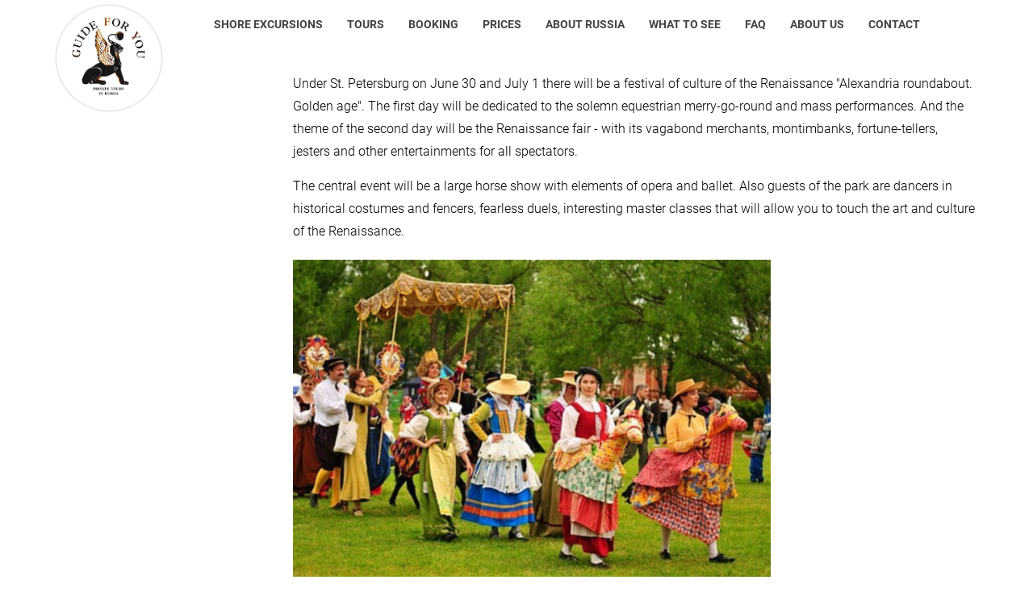

--- FILE ---
content_type: text/html; charset=UTF-8
request_url: https://guideforyou-russia.com/festival-of-culture-of-the-renaissance-alexandria-roundabout-golden-age/
body_size: 9916
content:
<!DOCTYPE html>
<html lang="en-US" data-browser="Mozilla/5.0 (Macintosh; Intel Mac OS X 10_15_7) AppleWebKit/537.36 (KHTML, like Gecko) Chrome/131.0.0.0 Safari/537.36; ClaudeBot/1.0; +claudebot@anthropic.com)">
<head>
    <title>Festival of Culture of the Renaissance &quot;Alexandria roundabout. Golden age&quot;. &#8212; Guide For You Tours</title>
	<meta http-equiv="Content-Type" content="text/html; charset=UTF-8" />
	<meta http-equiv="X-UA-Compatible" content="IE=edge" />
	<meta name="robots" content="index, follow" />
	<meta name="viewport" content="width=device-width, initial-scale=1" />
	<link rel="profile" href="https://gmpg.org/xfn/11" />
    <link rel="icon" href="https://guideforyou-russia.com/favicon.png" type="image/png">

	<script>
		var $site_url = 'https://guideforyou-russia.com',
		$template_path = 'https://guideforyou-russia.com/wp-content/themes/guide-for-you';
	</script>

	
	<!-- Manifest added by SuperPWA - Progressive Web Apps Plugin For WordPress -->
<link rel="manifest" href="/superpwa-manifest.json">
<meta name="theme-color" content="#D5E0EB">
<meta name="mobile-web-app-capable" content="yes">
<meta name="apple-touch-fullscreen" content="yes">
<meta name="apple-mobile-web-app-title" content="St Petersburg Guide">
<meta name="application-name" content="St Petersburg Guide">
<meta name="apple-mobile-web-app-capable" content="yes">
<meta name="apple-mobile-web-app-status-bar-style" content="default">
<link rel="apple-touch-icon"  href="https://guideforyou-russia.com/wp-content/plugins/super-progressive-web-apps/public/images/logo.png">
<link rel="apple-touch-icon" sizes="192x192" href="https://guideforyou-russia.com/wp-content/plugins/super-progressive-web-apps/public/images/logo.png">
<!-- / SuperPWA.com -->

			<style>
			.fuse_social_icons_links {
			    display: block;
			}
			.facebook-awesome-social::before {
			    content: "\f09a" !important;
			}
			


			.awesome-social-img img {
			    position: absolute;
			    top: 50%;
			    left: 50%;
			    transform: translate(-50%,-50%);
			}

			.awesome-social-img {
			    position: relative;
			}			
			.icon_wrapper .awesome-social {
			    font-family: 'FuseAwesome' !important;
			}
			#icon_wrapper .fuse_social_icons_links .awesome-social {
			    font-family: "FuseAwesome" !important;
			    ext-rendering: auto !important;
			    -webkit-font-smoothing: antialiased !important;
			    -moz-osx-font-smoothing: grayscale !important;
			}
									
			
			#icon_wrapper{
				position: fixed;
				top: 50%;
				left: 0px;
				z-index: 99999;
			}
			
			.awesome-social

			{

            margin-top:2px;

			color: #fff !important;

			text-align: center !important;

			display: block;

			
			line-height: 51px !important;

			width: 48px !important;

			height: 48px !important;

			font-size: 28px !important;

			


			}

			
			.fuse_social_icons_links

			{

			outline:0 !important;



			}

			.fuse_social_icons_links:hover{

			text-decoration:none !important;

			}

			
			.fb-awesome-social

			{

			background: #3b5998;
			border-color: #3b5998;
			
			}
			.facebook-awesome-social

			{

			background: #3b5998;
			border-color: #3b5998;
						}
			
			.fuseicon-threads.threads-awesome-social.awesome-social::before {
			    content: "\e900";
			    font-family: 'FuseCustomIcons' !important;
			    			}

			.fuseicon-threads.threads-awesome-social.awesome-social {
			    background: #000;
			}


			.tw-awesome-social

			{

			background:#00aced;
			border-color: #00aced;
			
			}
			.twitter-awesome-social

			{

			background:#000;
			border-color: #000;
			
			}
			.rss-awesome-social

			{

			background:#FA9B39;
			border-color: #FA9B39;
			
			}

			.linkedin-awesome-social

			{

			background:#007bb6;
			border-color: #007bb6;
						}

			.youtube-awesome-social

			{

			background:#bb0000;
			border-color: #bb0000;
						}

			.flickr-awesome-social

			{

			background: #ff0084;
			border-color: #ff0084;
						}

			.pinterest-awesome-social

			{

			background:#cb2027;
			border-color: #cb2027;
						}

			.stumbleupon-awesome-social

			{

			background:#f74425 ;
			border-color: #f74425;
						}

			.google-plus-awesome-social

			{

			background:#f74425 ;
			border-color: #f74425;
						}

			.instagram-awesome-social

			{

			    background: -moz-linear-gradient(45deg, #f09433 0%, #e6683c 25%, #dc2743 50%, #cc2366 75%, #bc1888 100%);
			    background: -webkit-linear-gradient(45deg, #f09433 0%,#e6683c 25%,#dc2743 50%,#cc2366 75%,#bc1888 100%);
			    background: linear-gradient(45deg, #f09433 0%,#e6683c 25%,#dc2743 50%,#cc2366 75%,#bc1888 100%);
			    filter: progid:DXImageTransform.Microsoft.gradient( startColorstr='#f09433', endColorstr='#bc1888',GradientType=1 );
			    border-color: #f09433;
					    

			}

			.tumblr-awesome-social

			{

			background: #32506d ;
			border-color: #32506d;
						}

			.vine-awesome-social

			{

			background: #00bf8f ;
			border-color: #00bf8f;
						}

            .vk-awesome-social {



            background: #45668e ;
            border-color: #45668e;
            
            }

            .soundcloud-awesome-social

                {

            background: #ff3300 ;
            border-color: #ff3300;
            
                }

                .reddit-awesome-social{



            background: #ff4500 ;
            border-color: #ff4500;

                            }

                .stack-awesome-social{



            background: #fe7a15 ;
            border-color: #fe7a15;
            
                }

                .behance-awesome-social{

            background: #1769ff ;
            border-color: #1769ff;
            
                }

                .github-awesome-social{

            background: #999999 ;
            border-color: #999999;
            


                }

                .envelope-awesome-social{

                  background: #ccc ;
 				  border-color: #ccc;                 
 				                  }

/*  Mobile */









             




			</style>

<meta name='robots' content='index, follow, max-image-preview:large, max-snippet:-1, max-video-preview:-1' />
	<style>img:is([sizes="auto" i], [sizes^="auto," i]) { contain-intrinsic-size: 3000px 1500px }</style>
	
	<!-- This site is optimized with the Yoast SEO plugin v25.3.1 - https://yoast.com/wordpress/plugins/seo/ -->
	<link rel="canonical" href="https://guideforyou-russia.com/festival-of-culture-of-the-renaissance-alexandria-roundabout-golden-age/" />
	<meta property="og:locale" content="en_US" />
	<meta property="og:type" content="article" />
	<meta property="og:title" content="Festival of Culture of the Renaissance &quot;Alexandria roundabout. Golden age&quot;. &#8212; Guide For You Tours" />
	<meta property="og:description" content="Under St. Petersburg on June 30 and July 1 there will be a festival of culture of the Renaissance &quot;Alexandria roundabout. Golden age&quot;. The first day will be dedicated to the solemn equestrian merry-go-round and mass performances. And the theme of the second day will be the Renaissance fair - with its vagabond merchants, montimbanks, [&hellip;]" />
	<meta property="og:url" content="https://guideforyou-russia.com/festival-of-culture-of-the-renaissance-alexandria-roundabout-golden-age/" />
	<meta property="og:site_name" content="Guide For You Tours" />
	<meta property="article:published_time" content="2018-05-30T12:26:07+00:00" />
	<meta property="og:image" content="https://guideforyou-russia.com/wp-content/uploads/2018/05/img-908435-800x531.jpg" />
	<meta name="author" content="Администратор" />
	<meta name="twitter:label1" content="Written by" />
	<meta name="twitter:data1" content="Администратор" />
	<meta name="twitter:label2" content="Est. reading time" />
	<meta name="twitter:data2" content="1 minute" />
	<script type="application/ld+json" class="yoast-schema-graph">{"@context":"https://schema.org","@graph":[{"@type":"WebPage","@id":"https://guideforyou-russia.com/festival-of-culture-of-the-renaissance-alexandria-roundabout-golden-age/","url":"https://guideforyou-russia.com/festival-of-culture-of-the-renaissance-alexandria-roundabout-golden-age/","name":"Festival of Culture of the Renaissance \"Alexandria roundabout. Golden age\". &#8212; Guide For You Tours","isPartOf":{"@id":"https://guideforyou-russia.com/#website"},"primaryImageOfPage":{"@id":"https://guideforyou-russia.com/festival-of-culture-of-the-renaissance-alexandria-roundabout-golden-age/#primaryimage"},"image":{"@id":"https://guideforyou-russia.com/festival-of-culture-of-the-renaissance-alexandria-roundabout-golden-age/#primaryimage"},"thumbnailUrl":"https://guideforyou-russia.com/wp-content/uploads/2018/05/img-908435-800x531.jpg","datePublished":"2018-05-30T12:26:07+00:00","author":{"@id":"https://guideforyou-russia.com/#/schema/person/89bae09dfc99fc9d89dd6244094acbdd"},"breadcrumb":{"@id":"https://guideforyou-russia.com/festival-of-culture-of-the-renaissance-alexandria-roundabout-golden-age/#breadcrumb"},"inLanguage":"en-US","potentialAction":[{"@type":"ReadAction","target":["https://guideforyou-russia.com/festival-of-culture-of-the-renaissance-alexandria-roundabout-golden-age/"]}]},{"@type":"ImageObject","inLanguage":"en-US","@id":"https://guideforyou-russia.com/festival-of-culture-of-the-renaissance-alexandria-roundabout-golden-age/#primaryimage","url":"https://guideforyou-russia.com/wp-content/uploads/2018/05/img-908435.jpg","contentUrl":"https://guideforyou-russia.com/wp-content/uploads/2018/05/img-908435.jpg","width":807,"height":536},{"@type":"BreadcrumbList","@id":"https://guideforyou-russia.com/festival-of-culture-of-the-renaissance-alexandria-roundabout-golden-age/#breadcrumb","itemListElement":[{"@type":"ListItem","position":1,"name":"Home","item":"https://guideforyou-russia.com/"},{"@type":"ListItem","position":2,"name":"Festival of Culture of the Renaissance \"Alexandria roundabout. Golden age\"."}]},{"@type":"WebSite","@id":"https://guideforyou-russia.com/#website","url":"https://guideforyou-russia.com/","name":"Guide For You Tours","description":"Private tours &amp; Shore Excursions in St. Petersburg","potentialAction":[{"@type":"SearchAction","target":{"@type":"EntryPoint","urlTemplate":"https://guideforyou-russia.com/?s={search_term_string}"},"query-input":{"@type":"PropertyValueSpecification","valueRequired":true,"valueName":"search_term_string"}}],"inLanguage":"en-US"},{"@type":"Person","@id":"https://guideforyou-russia.com/#/schema/person/89bae09dfc99fc9d89dd6244094acbdd","name":"Администратор","image":{"@type":"ImageObject","inLanguage":"en-US","@id":"https://guideforyou-russia.com/#/schema/person/image/","url":"https://secure.gravatar.com/avatar/2173643fa04c3eeca8207967277f47bf25a1f911a123f1693b128a2f268d3c18?s=96&d=mm&r=g","contentUrl":"https://secure.gravatar.com/avatar/2173643fa04c3eeca8207967277f47bf25a1f911a123f1693b128a2f268d3c18?s=96&d=mm&r=g","caption":"Администратор"}}]}</script>
	<!-- / Yoast SEO plugin. -->


<link rel='dns-prefetch' href='//ajax.googleapis.com' />
<link rel='stylesheet' id='wp-block-library-css' href='https://guideforyou-russia.com/wp-includes/css/dist/block-library/style.min.css'  media='all' />
<style id='classic-theme-styles-inline-css' >
/*! This file is auto-generated */
.wp-block-button__link{color:#fff;background-color:#32373c;border-radius:9999px;box-shadow:none;text-decoration:none;padding:calc(.667em + 2px) calc(1.333em + 2px);font-size:1.125em}.wp-block-file__button{background:#32373c;color:#fff;text-decoration:none}
</style>
<style id='global-styles-inline-css' >
:root{--wp--preset--aspect-ratio--square: 1;--wp--preset--aspect-ratio--4-3: 4/3;--wp--preset--aspect-ratio--3-4: 3/4;--wp--preset--aspect-ratio--3-2: 3/2;--wp--preset--aspect-ratio--2-3: 2/3;--wp--preset--aspect-ratio--16-9: 16/9;--wp--preset--aspect-ratio--9-16: 9/16;--wp--preset--color--black: #000000;--wp--preset--color--cyan-bluish-gray: #abb8c3;--wp--preset--color--white: #ffffff;--wp--preset--color--pale-pink: #f78da7;--wp--preset--color--vivid-red: #cf2e2e;--wp--preset--color--luminous-vivid-orange: #ff6900;--wp--preset--color--luminous-vivid-amber: #fcb900;--wp--preset--color--light-green-cyan: #7bdcb5;--wp--preset--color--vivid-green-cyan: #00d084;--wp--preset--color--pale-cyan-blue: #8ed1fc;--wp--preset--color--vivid-cyan-blue: #0693e3;--wp--preset--color--vivid-purple: #9b51e0;--wp--preset--gradient--vivid-cyan-blue-to-vivid-purple: linear-gradient(135deg,rgba(6,147,227,1) 0%,rgb(155,81,224) 100%);--wp--preset--gradient--light-green-cyan-to-vivid-green-cyan: linear-gradient(135deg,rgb(122,220,180) 0%,rgb(0,208,130) 100%);--wp--preset--gradient--luminous-vivid-amber-to-luminous-vivid-orange: linear-gradient(135deg,rgba(252,185,0,1) 0%,rgba(255,105,0,1) 100%);--wp--preset--gradient--luminous-vivid-orange-to-vivid-red: linear-gradient(135deg,rgba(255,105,0,1) 0%,rgb(207,46,46) 100%);--wp--preset--gradient--very-light-gray-to-cyan-bluish-gray: linear-gradient(135deg,rgb(238,238,238) 0%,rgb(169,184,195) 100%);--wp--preset--gradient--cool-to-warm-spectrum: linear-gradient(135deg,rgb(74,234,220) 0%,rgb(151,120,209) 20%,rgb(207,42,186) 40%,rgb(238,44,130) 60%,rgb(251,105,98) 80%,rgb(254,248,76) 100%);--wp--preset--gradient--blush-light-purple: linear-gradient(135deg,rgb(255,206,236) 0%,rgb(152,150,240) 100%);--wp--preset--gradient--blush-bordeaux: linear-gradient(135deg,rgb(254,205,165) 0%,rgb(254,45,45) 50%,rgb(107,0,62) 100%);--wp--preset--gradient--luminous-dusk: linear-gradient(135deg,rgb(255,203,112) 0%,rgb(199,81,192) 50%,rgb(65,88,208) 100%);--wp--preset--gradient--pale-ocean: linear-gradient(135deg,rgb(255,245,203) 0%,rgb(182,227,212) 50%,rgb(51,167,181) 100%);--wp--preset--gradient--electric-grass: linear-gradient(135deg,rgb(202,248,128) 0%,rgb(113,206,126) 100%);--wp--preset--gradient--midnight: linear-gradient(135deg,rgb(2,3,129) 0%,rgb(40,116,252) 100%);--wp--preset--font-size--small: 13px;--wp--preset--font-size--medium: 20px;--wp--preset--font-size--large: 36px;--wp--preset--font-size--x-large: 42px;--wp--preset--spacing--20: 0.44rem;--wp--preset--spacing--30: 0.67rem;--wp--preset--spacing--40: 1rem;--wp--preset--spacing--50: 1.5rem;--wp--preset--spacing--60: 2.25rem;--wp--preset--spacing--70: 3.38rem;--wp--preset--spacing--80: 5.06rem;--wp--preset--shadow--natural: 6px 6px 9px rgba(0, 0, 0, 0.2);--wp--preset--shadow--deep: 12px 12px 50px rgba(0, 0, 0, 0.4);--wp--preset--shadow--sharp: 6px 6px 0px rgba(0, 0, 0, 0.2);--wp--preset--shadow--outlined: 6px 6px 0px -3px rgba(255, 255, 255, 1), 6px 6px rgba(0, 0, 0, 1);--wp--preset--shadow--crisp: 6px 6px 0px rgba(0, 0, 0, 1);}:where(.is-layout-flex){gap: 0.5em;}:where(.is-layout-grid){gap: 0.5em;}body .is-layout-flex{display: flex;}.is-layout-flex{flex-wrap: wrap;align-items: center;}.is-layout-flex > :is(*, div){margin: 0;}body .is-layout-grid{display: grid;}.is-layout-grid > :is(*, div){margin: 0;}:where(.wp-block-columns.is-layout-flex){gap: 2em;}:where(.wp-block-columns.is-layout-grid){gap: 2em;}:where(.wp-block-post-template.is-layout-flex){gap: 1.25em;}:where(.wp-block-post-template.is-layout-grid){gap: 1.25em;}.has-black-color{color: var(--wp--preset--color--black) !important;}.has-cyan-bluish-gray-color{color: var(--wp--preset--color--cyan-bluish-gray) !important;}.has-white-color{color: var(--wp--preset--color--white) !important;}.has-pale-pink-color{color: var(--wp--preset--color--pale-pink) !important;}.has-vivid-red-color{color: var(--wp--preset--color--vivid-red) !important;}.has-luminous-vivid-orange-color{color: var(--wp--preset--color--luminous-vivid-orange) !important;}.has-luminous-vivid-amber-color{color: var(--wp--preset--color--luminous-vivid-amber) !important;}.has-light-green-cyan-color{color: var(--wp--preset--color--light-green-cyan) !important;}.has-vivid-green-cyan-color{color: var(--wp--preset--color--vivid-green-cyan) !important;}.has-pale-cyan-blue-color{color: var(--wp--preset--color--pale-cyan-blue) !important;}.has-vivid-cyan-blue-color{color: var(--wp--preset--color--vivid-cyan-blue) !important;}.has-vivid-purple-color{color: var(--wp--preset--color--vivid-purple) !important;}.has-black-background-color{background-color: var(--wp--preset--color--black) !important;}.has-cyan-bluish-gray-background-color{background-color: var(--wp--preset--color--cyan-bluish-gray) !important;}.has-white-background-color{background-color: var(--wp--preset--color--white) !important;}.has-pale-pink-background-color{background-color: var(--wp--preset--color--pale-pink) !important;}.has-vivid-red-background-color{background-color: var(--wp--preset--color--vivid-red) !important;}.has-luminous-vivid-orange-background-color{background-color: var(--wp--preset--color--luminous-vivid-orange) !important;}.has-luminous-vivid-amber-background-color{background-color: var(--wp--preset--color--luminous-vivid-amber) !important;}.has-light-green-cyan-background-color{background-color: var(--wp--preset--color--light-green-cyan) !important;}.has-vivid-green-cyan-background-color{background-color: var(--wp--preset--color--vivid-green-cyan) !important;}.has-pale-cyan-blue-background-color{background-color: var(--wp--preset--color--pale-cyan-blue) !important;}.has-vivid-cyan-blue-background-color{background-color: var(--wp--preset--color--vivid-cyan-blue) !important;}.has-vivid-purple-background-color{background-color: var(--wp--preset--color--vivid-purple) !important;}.has-black-border-color{border-color: var(--wp--preset--color--black) !important;}.has-cyan-bluish-gray-border-color{border-color: var(--wp--preset--color--cyan-bluish-gray) !important;}.has-white-border-color{border-color: var(--wp--preset--color--white) !important;}.has-pale-pink-border-color{border-color: var(--wp--preset--color--pale-pink) !important;}.has-vivid-red-border-color{border-color: var(--wp--preset--color--vivid-red) !important;}.has-luminous-vivid-orange-border-color{border-color: var(--wp--preset--color--luminous-vivid-orange) !important;}.has-luminous-vivid-amber-border-color{border-color: var(--wp--preset--color--luminous-vivid-amber) !important;}.has-light-green-cyan-border-color{border-color: var(--wp--preset--color--light-green-cyan) !important;}.has-vivid-green-cyan-border-color{border-color: var(--wp--preset--color--vivid-green-cyan) !important;}.has-pale-cyan-blue-border-color{border-color: var(--wp--preset--color--pale-cyan-blue) !important;}.has-vivid-cyan-blue-border-color{border-color: var(--wp--preset--color--vivid-cyan-blue) !important;}.has-vivid-purple-border-color{border-color: var(--wp--preset--color--vivid-purple) !important;}.has-vivid-cyan-blue-to-vivid-purple-gradient-background{background: var(--wp--preset--gradient--vivid-cyan-blue-to-vivid-purple) !important;}.has-light-green-cyan-to-vivid-green-cyan-gradient-background{background: var(--wp--preset--gradient--light-green-cyan-to-vivid-green-cyan) !important;}.has-luminous-vivid-amber-to-luminous-vivid-orange-gradient-background{background: var(--wp--preset--gradient--luminous-vivid-amber-to-luminous-vivid-orange) !important;}.has-luminous-vivid-orange-to-vivid-red-gradient-background{background: var(--wp--preset--gradient--luminous-vivid-orange-to-vivid-red) !important;}.has-very-light-gray-to-cyan-bluish-gray-gradient-background{background: var(--wp--preset--gradient--very-light-gray-to-cyan-bluish-gray) !important;}.has-cool-to-warm-spectrum-gradient-background{background: var(--wp--preset--gradient--cool-to-warm-spectrum) !important;}.has-blush-light-purple-gradient-background{background: var(--wp--preset--gradient--blush-light-purple) !important;}.has-blush-bordeaux-gradient-background{background: var(--wp--preset--gradient--blush-bordeaux) !important;}.has-luminous-dusk-gradient-background{background: var(--wp--preset--gradient--luminous-dusk) !important;}.has-pale-ocean-gradient-background{background: var(--wp--preset--gradient--pale-ocean) !important;}.has-electric-grass-gradient-background{background: var(--wp--preset--gradient--electric-grass) !important;}.has-midnight-gradient-background{background: var(--wp--preset--gradient--midnight) !important;}.has-small-font-size{font-size: var(--wp--preset--font-size--small) !important;}.has-medium-font-size{font-size: var(--wp--preset--font-size--medium) !important;}.has-large-font-size{font-size: var(--wp--preset--font-size--large) !important;}.has-x-large-font-size{font-size: var(--wp--preset--font-size--x-large) !important;}
:where(.wp-block-post-template.is-layout-flex){gap: 1.25em;}:where(.wp-block-post-template.is-layout-grid){gap: 1.25em;}
:where(.wp-block-columns.is-layout-flex){gap: 2em;}:where(.wp-block-columns.is-layout-grid){gap: 2em;}
:root :where(.wp-block-pullquote){font-size: 1.5em;line-height: 1.6;}
</style>
<link rel='stylesheet' id='contact-form-7-css' href='https://guideforyou-russia.com/wp-content/plugins/contact-form-7/includes/css/styles.css'  media='all' />
<link rel='stylesheet' id='redux-extendify-styles-css' href='https://guideforyou-russia.com/wp-content/plugins/fuse-social-floating-sidebar/framework/redux-core/assets/css/extendify-utilities.css'  media='all' />
<link rel='stylesheet' id='fuse-awesome-css' href='https://guideforyou-russia.com/wp-content/plugins/fuse-social-floating-sidebar/inc/font-awesome/css/font-awesome.min.css'  media='all' />
<link rel='stylesheet' id='bootstrap-css' href='https://guideforyou-russia.com/wp-content/themes/guide-for-you/css/bootstrap.min.css'  media='all' />
<link rel='stylesheet' id='style-css' href='https://guideforyou-russia.com/wp-content/themes/guide-for-you/style.css?ver57_137&#038;ver=e8c23d6806aa68aa7d946f644ef2eecc'  media='all' />
<style id='akismet-widget-style-inline-css' >

			.a-stats {
				--akismet-color-mid-green: #357b49;
				--akismet-color-white: #fff;
				--akismet-color-light-grey: #f6f7f7;

				max-width: 350px;
				width: auto;
			}

			.a-stats * {
				all: unset;
				box-sizing: border-box;
			}

			.a-stats strong {
				font-weight: 600;
			}

			.a-stats a.a-stats__link,
			.a-stats a.a-stats__link:visited,
			.a-stats a.a-stats__link:active {
				background: var(--akismet-color-mid-green);
				border: none;
				box-shadow: none;
				border-radius: 8px;
				color: var(--akismet-color-white);
				cursor: pointer;
				display: block;
				font-family: -apple-system, BlinkMacSystemFont, 'Segoe UI', 'Roboto', 'Oxygen-Sans', 'Ubuntu', 'Cantarell', 'Helvetica Neue', sans-serif;
				font-weight: 500;
				padding: 12px;
				text-align: center;
				text-decoration: none;
				transition: all 0.2s ease;
			}

			/* Extra specificity to deal with TwentyTwentyOne focus style */
			.widget .a-stats a.a-stats__link:focus {
				background: var(--akismet-color-mid-green);
				color: var(--akismet-color-white);
				text-decoration: none;
			}

			.a-stats a.a-stats__link:hover {
				filter: brightness(110%);
				box-shadow: 0 4px 12px rgba(0, 0, 0, 0.06), 0 0 2px rgba(0, 0, 0, 0.16);
			}

			.a-stats .count {
				color: var(--akismet-color-white);
				display: block;
				font-size: 1.5em;
				line-height: 1.4;
				padding: 0 13px;
				white-space: nowrap;
			}
		
</style>
<link rel='stylesheet' id='tablepress-default-css' href='https://guideforyou-russia.com/wp-content/tablepress-combined.min.css'  media='all' />
<script  src="https://ajax.googleapis.com/ajax/libs/jquery/2.1.3/jquery.min.js" id="jquery-js"></script>
<script  id="fuse-social-script-js-extra">
/* <![CDATA[ */
var fuse_social = {"ajax_url":"https:\/\/guideforyou-russia.com\/wp-admin\/admin-ajax.php"};
/* ]]> */
</script>
<script  src="https://guideforyou-russia.com/wp-content/plugins/fuse-social-floating-sidebar/inc/js/fuse_script.js" id="fuse-social-script-js"></script>
<script  src="https://guideforyou-russia.com/wp-content/themes/guide-for-you/js/bootstrap.min.js" id="bootstrap-js"></script>
<script  src="https://guideforyou-russia.com/wp-content/themes/guide-for-you/js/jquery.blockui.min.js" id="blockui-js"></script>
<script  src="https://guideforyou-russia.com/wp-content/themes/guide-for-you/js/jquery.bxslider.min.js" id="bxslider-js"></script>
<script  src="https://guideforyou-russia.com/wp-content/themes/guide-for-you/js/jquery.fancybox.min.js" id="fancybox-js"></script>
<script  src="https://guideforyou-russia.com/wp-content/themes/guide-for-you/js/jquery.matchheight.min.js" id="matchheight-js"></script>
<script  src="https://guideforyou-russia.com/wp-content/themes/guide-for-you/js/jquery.stacktable.min.js" id="stacktable-js"></script>
<script  src="https://guideforyou-russia.com/wp-content/themes/guide-for-you/js/local.js?ver57_137&amp;ver=e8c23d6806aa68aa7d946f644ef2eecc" id="local-js"></script>
<link rel="https://api.w.org/" href="https://guideforyou-russia.com/wp-json/" /><link rel="alternate" title="JSON" type="application/json" href="https://guideforyou-russia.com/wp-json/wp/v2/posts/5282" /><link rel='shortlink' href='https://guideforyou-russia.com/?p=5282' />
<link rel="alternate" title="oEmbed (JSON)" type="application/json+oembed" href="https://guideforyou-russia.com/wp-json/oembed/1.0/embed?url=https%3A%2F%2Fguideforyou-russia.com%2Ffestival-of-culture-of-the-renaissance-alexandria-roundabout-golden-age%2F" />
<link rel="alternate" title="oEmbed (XML)" type="text/xml+oembed" href="https://guideforyou-russia.com/wp-json/oembed/1.0/embed?url=https%3A%2F%2Fguideforyou-russia.com%2Ffestival-of-culture-of-the-renaissance-alexandria-roundabout-golden-age%2F&#038;format=xml" />
<meta name="generator" content="Redux 4.4.0" />
<!-- Meta Pixel Code -->
<script >
!function(f,b,e,v,n,t,s){if(f.fbq)return;n=f.fbq=function(){n.callMethod?
n.callMethod.apply(n,arguments):n.queue.push(arguments)};if(!f._fbq)f._fbq=n;
n.push=n;n.loaded=!0;n.version='2.0';n.queue=[];t=b.createElement(e);t.async=!0;
t.src=v;s=b.getElementsByTagName(e)[0];s.parentNode.insertBefore(t,s)}(window,
document,'script','https://connect.facebook.net/en_US/fbevents.js?v=next');
</script>
<!-- End Meta Pixel Code -->
<script >var url = window.location.origin + '?ob=open-bridge';
            fbq('set', 'openbridge', '465261031131985', url);
fbq('init', '465261031131985', {}, {
    "agent": "wordpress-6.8.3-4.1.3"
})</script><script >
    fbq('track', 'PageView', []);
  </script><link rel="icon" href="https://guideforyou-russia.com/wp-content/uploads/2025/06/favicon-300x300.png" sizes="32x32" />
<link rel="icon" href="https://guideforyou-russia.com/wp-content/uploads/2025/06/favicon-300x300.png" sizes="192x192" />
<meta name="msapplication-TileImage" content="https://guideforyou-russia.com/wp-content/uploads/2025/06/favicon-300x300.png" />
		<style  id="wp-custom-css">
			#page-title-secondary {
	min-height: 70px;
	background-color: rgba(0, 0, 0, .75);
}

#page-title-secondary h1 {
	margin: 10px 0;
	color: #fff;
}


.content-left-column .nav > li > ul {display:none;}

.content-left-column .nav > li.current_page_item > ul,
.content-left-column .nav > li.current_page_parent > ul {display:block;}		</style>
		<style >
#main-banner .bx-viewport {max-height: 470px !important; overflow: hidden;}
@media all and (max-width: 767px) {
	#icon_wrapper, #main-banner {display: none;}
}
</style>
<meta name="facebook-domain-verification" content="m4wrb37vf8pown2lyb4h0aytkd3ir0" />
<!-- Facebook Pixel Code -->
<script>
  !function(f,b,e,v,n,t,s)
  {if(f.fbq)return;n=f.fbq=function(){n.callMethod?
  n.callMethod.apply(n,arguments):n.queue.push(arguments)};
  if(!f._fbq)f._fbq=n;n.push=n;n.loaded=!0;n.version='2.0';
  n.queue=[];t=b.createElement(e);t.async=!0;
  t.src=v;s=b.getElementsByTagName(e)[0];
  s.parentNode.insertBefore(t,s)}(window, document,'script',
  'https://connect.facebook.net/en_US/fbevents.js');
  fbq('init', '465261031131985');
  fbq('track', 'PageView');
</script>
<noscript><img height="1" width="1" style="display:none"
  src="https://www.facebook.com/tr?id=465261031131985&ev=PageView&noscript=1"
/></noscript>
<!-- End Facebook Pixel Code -->
</head>

<body>

<div id="page-wrapper">

	<header id="header" data-id="5282">

		<nav class="navbar navbar-default">

			<div class="container">

				<div class="navbar-header">

				<a href="/booking/" class="button-style quick-order">Book Now</a>

				<button type="button" class="navbar-toggle collapsed" data-toggle="collapse" data-target="#main-menu-wrappper">
						<span class="sr-only">Main navigation</span>
						<span class="icon-bar"></span>
						<span class="icon-bar"></span>
						<span class="icon-bar"></span>
					</button>
					
				<a class="navbar-brand" href="/"><img src="https://guideforyou-russia.com/wp-content/themes/guide-for-you/img/logo.png" alt="Private Tours" title="Guide For You" width="161" height="161" /></a>		

			</div>

			<div class="collapse navbar-collapse" id="main-menu-wrappper">

				<ul class="nav navbar-nav" id="main-menu">

					<li><a href="https://guideforyou-russia.com/shore-excursions/">Shore Excursions</a></li>
<li><a href="https://guideforyou-russia.com/tours/">Tours</a></li>
<li><a href="https://guideforyou-russia.com/booking/">Booking</a></li>
<li><a href="https://guideforyou-russia.com/prices/">Prices</a></li>
<li class="page_item page-item-19 page_item_has_children"><a href="https://guideforyou-russia.com/about-russia/">About Russia</a></li>
<li class="page_item page-item-15 page_item_has_children"><a href="https://guideforyou-russia.com/what-to-see/">What to see</a></li>
<li class="page_item page-item-21"><a href="https://guideforyou-russia.com/faq/">FAQ</a></li>
<li class="page_item page-item-11"><a href="https://guideforyou-russia.com/private-tour-guide-st-petersburg/">About Us</a></li>
<li class="page_item page-item-1214"><a href="https://guideforyou-russia.com/contact/">Contact</a></li>

					<?if(0):?>

					<?endif;?>

				</ul>

			</div>

		</div>

	</nav>

</header>
<div id="breadcrumbs-wrapper">
	<div class="container">
			</div>
</div>
<div id="content">
	<div class="container">
		<div class="row">
			<div class="col-sm-3 content-left-column">
				
							</div>
			<div class="col-sm-9 content-right-column">
			<div class="current markeddown hide-on-edit js-card-desc js-show-with-desc" dir="auto">
<p>Under St. Petersburg on June 30 and July 1 there will be a festival of culture of the Renaissance "Alexandria roundabout. Golden age". The first day will be dedicated to the solemn equestrian merry-go-round and mass performances. And the theme of the second day will be the Renaissance fair - with its vagabond merchants, montimbanks, fortune-tellers, jesters and other entertainments for all spectators.</p>
<p>The central event will be a large horse show with elements of opera and ballet. Also guests of the park are dancers in historical costumes and fencers, fearless duels, interesting master classes that will allow you to touch the art and culture of the Renaissance.</p>
<p><img fetchpriority="high" decoding="async" class="alignleft  wp-image-5283" src="https://guideforyou-russia.com/wp-content/uploads/2018/05/img-908435-800x531.jpg" alt="" width="592" height="393" srcset="https://guideforyou-russia.com/wp-content/uploads/2018/05/img-908435-800x531.jpg 800w, https://guideforyou-russia.com/wp-content/uploads/2018/05/img-908435-300x199.jpg 300w, https://guideforyou-russia.com/wp-content/uploads/2018/05/img-908435-768x510.jpg 768w, https://guideforyou-russia.com/wp-content/uploads/2018/05/img-908435.jpg 807w" sizes="(max-width: 592px) 100vw, 592px" /></p>
</div>
			</div>
		</div>
	</div>
</div>

<div class="container">
	
	
	
<div class="cards">
			
			<h3>Special offers</h3>

			<div class="cards__wrapper">
									<div class="card">
						<div class="card__image">
							<div class='pic' style='background-image:url(https://guideforyou-russia.com/wp-content/uploads/2016/02/dfsfsdfdsfsdfdsfdfdasdasda-300x300-1-300x300.jpg);'></div>						</div>
						<div class="card__content">
							<figure><p>Visit <span style="color: #ff0000;">SPb Tram Museum</span> and have a memorable ride on a vintage tram through the historical attractions.<br />
 <a href="https://guideforyou-russia.com/special-offers/spb-tram/#more-1871" class="more-link"><span aria-label="Continue reading SPb tram">(more&hellip;)</span></a></p>
</figure>
						</div>
					</div>
									<div class="card">
						<div class="card__image">
							<div class='pic' style='background-image:url(https://guideforyou-russia.com/wp-content/uploads/2016/01/a43f21bfeb88fc9674ec3456dda76c5d-james-norton-lily-james.jpg);'></div>						</div>
						<div class="card__content">
							<figure><p>Enlarge your <span style="color: #000000;">War and Peace</span> k<span style="color: #000000;">nowl</span>edge by joining Guide For You on the <span style="color: #ff0000;">War and Peace Trail</span>. <a href="https://guideforyou-russia.com/special-offers/war-and-peace/#more-1827" class="more-link"><span aria-label="Continue reading War and Peace">(more&hellip;)</span></a></p>
</figure>
						</div>
					</div>
									<div class="card">
						<div class="card__image">
							<div class='pic' style='background-image:url(https://guideforyou-russia.com/wp-content/uploads/2015/08/horseshoe.jpg);'></div>						</div>
						<div class="card__content">
							<figure><p>If you are looking for something unique to do in Saint Petersburg, experience Russian <span style="color: #ff0000;">Blacksmith mastership</span>!</p>
<p> <a href="https://guideforyou-russia.com/special-offers/blacksmith-mastership/#more-1496" class="more-link"><span aria-label="Continue reading Experience Russian Blacksmith mastership">(more&hellip;)</span></a></p>
</figure>
						</div>
					</div>
									<div class="card">
						<div class="card__image">
							<div class='pic' style='background-image:url(https://guideforyou-russia.com/wp-content/uploads/2019/10/27505-300x225.jpg);'></div>						</div>
						<div class="card__content">
							<figure><p><strong>Moderate 2 Day </strong><strong>Shore Excursion </strong>St. Petersburg, Russia from <strong>241$ </strong><a href="https://guideforyou-russia.com/shore-excursions/1-day-shore-excursion-moderate/"><span style="color: #ff0000;">Reserve Now &amp; Pay Later</span></a></p>
<p>&nbsp;</p>
</figure>
						</div>
					</div>
						
			</div>
		</div>


</div>
	<div id="special-offers" style="display:none;">

		<div class="container">
			

			<h2>Special offers</h2>

			<div class="row row-shore-excursions">

				
					
						<div class="col-sm-3">

							<div class="row row-margin-bottom">

								<div class="col-xs-4">

									<img width="300" height="300" src="https://guideforyou-russia.com/wp-content/uploads/2016/02/dfsfsdfdsfsdfdsfdfdasdasda-300x300-1-300x300.jpg" class="post-image post-1871 testimonials-avatar-image img-thumbnail wp-post-image" alt="" decoding="async" loading="lazy" />
								</div>

								<div class="col-xs-8">

									<p>Visit <span style="color: #ff0000;">SPb Tram Museum</span> and have a memorable ride on a vintage tram through the historical attractions.<br />
 <a href="https://guideforyou-russia.com/special-offers/spb-tram/#more-1871" class="more-link"><span aria-label="Continue reading SPb tram">(more&hellip;)</span></a></p>

								</div>

							</div>

						</div>

					
						<div class="col-sm-3">

							<div class="row row-margin-bottom">

								<div class="col-xs-4">

									<img width="291" height="300" src="https://guideforyou-russia.com/wp-content/uploads/2016/01/a43f21bfeb88fc9674ec3456dda76c5d-james-norton-lily-james.jpg" class="post-image post-1827 testimonials-avatar-image img-thumbnail wp-post-image" alt="" decoding="async" loading="lazy" />
								</div>

								<div class="col-xs-8">

									<p>Enlarge your <span style="color: #000000;">War and Peace</span> k<span style="color: #000000;">nowl</span>edge by joining Guide For You on the <span style="color: #ff0000;">War and Peace Trail</span>. <a href="https://guideforyou-russia.com/special-offers/war-and-peace/#more-1827" class="more-link"><span aria-label="Continue reading War and Peace">(more&hellip;)</span></a></p>

								</div>

							</div>

						</div>

					
						<div class="col-sm-3">

							<div class="row row-margin-bottom">

								<div class="col-xs-4">

									<img width="150" height="150" src="https://guideforyou-russia.com/wp-content/uploads/2015/08/horseshoe-150x150.jpg" class="post-image post-1496 testimonials-avatar-image img-thumbnail wp-post-image" alt="" decoding="async" loading="lazy" srcset="https://guideforyou-russia.com/wp-content/uploads/2015/08/horseshoe-150x150.jpg 150w, https://guideforyou-russia.com/wp-content/uploads/2015/08/horseshoe.jpg 240w" sizes="auto, (max-width: 150px) 100vw, 150px" />
								</div>

								<div class="col-xs-8">

									<p>If you are looking for something unique to do in Saint Petersburg, experience Russian <span style="color: #ff0000;">Blacksmith mastership</span>!</p>
<p> <a href="https://guideforyou-russia.com/special-offers/blacksmith-mastership/#more-1496" class="more-link"><span aria-label="Continue reading Experience Russian Blacksmith mastership">(more&hellip;)</span></a></p>

								</div>

							</div>

						</div>

					
						<div class="col-sm-3">

							<div class="row row-margin-bottom">

								<div class="col-xs-4">

									<img width="150" height="150" src="https://guideforyou-russia.com/wp-content/uploads/2019/10/27505-150x150.jpg" class="post-image post-1416 testimonials-avatar-image img-thumbnail wp-post-image" alt="" decoding="async" loading="lazy" />
								</div>

								<div class="col-xs-8">

									<p><strong>Moderate 2 Day </strong><strong>Shore Excursion </strong>St. Petersburg, Russia from <strong>241$ </strong><a href="https://guideforyou-russia.com/shore-excursions/1-day-shore-excursion-moderate/"><span style="color: #ff0000;">Reserve Now &amp; Pay Later</span></a></p>
<p>&nbsp;</p>

								</div>

							</div>

						</div>

					
				</div>

			</div>

		</div>

	
	<footer id="footer">

		<div class="container">

			<div class="row">

				<div class="col-sm-3">

					<ul class="list-inline">

						<li><a href="https://guideforyou-russia.com/about/">About Us</a></li>
<li><a href="https://guideforyou-russia.com/faq/">FAQ</a></li>
<li><a href="https://guideforyou-russia.com/category/news/">News</a></li>
<li><a href="https://guideforyou-russia.com/category/blog/">Blog</a></li>
<li><a href="https://guideforyou-russia.com/testimonials/">Testimonials</a></li>
					</ul>

					<ul class="nav nav-pills visible-sm visible-xs">

						<li class="hidden-sm hidden-xs" id="tripadvisor-foot">


						</li>

					</ul>

					<p class="copyright">&copy; 2014 &mdash; 2025 Guide For You in St Petersburg</p>

					<p><a href="/sitemap/">Site Map</a></p>

					<div class="into-soc"></div>

				</div>

				<!-- Russiatourism.ru Widget -->
								
			</div>

		</div>

	</footer>

</div>

<script type="speculationrules">
{"prefetch":[{"source":"document","where":{"and":[{"href_matches":"\/*"},{"not":{"href_matches":["\/wp-*.php","\/wp-admin\/*","\/wp-content\/uploads\/*","\/wp-content\/*","\/wp-content\/plugins\/*","\/wp-content\/themes\/guide-for-you\/*","\/*\\?(.+)"]}},{"not":{"selector_matches":"a[rel~=\"nofollow\"]"}},{"not":{"selector_matches":".no-prefetch, .no-prefetch a"}}]},"eagerness":"conservative"}]}
</script>
    <!-- Meta Pixel Event Code -->
    <script >
        document.addEventListener( 'wpcf7mailsent', function( event ) {
        if( "fb_pxl_code" in event.detail.apiResponse){
            eval(event.detail.apiResponse.fb_pxl_code);
        }
        }, false );
    </script>
    <!-- End Meta Pixel Event Code -->
        <div id='fb-pxl-ajax-code'></div><script  src="https://guideforyou-russia.com/wp-includes/js/dist/hooks.min.js" id="wp-hooks-js"></script>
<script  src="https://guideforyou-russia.com/wp-includes/js/dist/i18n.min.js" id="wp-i18n-js"></script>
<script  id="wp-i18n-js-after">
/* <![CDATA[ */
wp.i18n.setLocaleData( { 'text direction\u0004ltr': [ 'ltr' ] } );
/* ]]> */
</script>
<script  src="https://guideforyou-russia.com/wp-content/plugins/contact-form-7/includes/swv/js/index.js" id="swv-js"></script>
<script  id="contact-form-7-js-before">
/* <![CDATA[ */
var wpcf7 = {
    "api": {
        "root": "https:\/\/guideforyou-russia.com\/wp-json\/",
        "namespace": "contact-form-7\/v1"
    },
    "cached": 1
};
/* ]]> */
</script>
<script  src="https://guideforyou-russia.com/wp-content/plugins/contact-form-7/includes/js/index.js" id="contact-form-7-js"></script>
<script  id="superpwa-register-sw-js-extra">
/* <![CDATA[ */
var superpwa_sw = {"url":"\/superpwa-sw.js?1766051448","disable_addtohome":"0","enableOnDesktop":"","offline_form_addon_active":"","ajax_url":"https:\/\/guideforyou-russia.com\/wp-admin\/admin-ajax.php","offline_message":"1","offline_message_txt":"You are currently offline."};
/* ]]> */
</script>
<script  src="https://guideforyou-russia.com/wp-content/plugins/super-progressive-web-apps/public/js/register-sw.js" id="superpwa-register-sw-js"></script>
<div id='icon_wrapper'></div>
<script src="https://www.jscache.com/wejs?wtype=excellent&amp;uniq=157&amp;locationId=8273256&amp;lang=en_UK&amp;display_version=2"></script>

<script>$('.hidden-link').replaceWith(function(){return'<a href="'+$(this).data('link')+'">'+$(this).html()+'</a>';})</script>

<script src="/wp-content/themes/guide-for-you/js/front-script.js"></script>


<link rel="stylesheet"  href="https://maxcdn.bootstrapcdn.com/font-awesome/4.6.3/css/font-awesome.min.css">
<link rel="stylesheet"  href="/wp-content/themes/guide-for-you/jquery.fancybox.css">
<script defer src="https://static.cloudflareinsights.com/beacon.min.js/vcd15cbe7772f49c399c6a5babf22c1241717689176015" integrity="sha512-ZpsOmlRQV6y907TI0dKBHq9Md29nnaEIPlkf84rnaERnq6zvWvPUqr2ft8M1aS28oN72PdrCzSjY4U6VaAw1EQ==" data-cf-beacon='{"version":"2024.11.0","token":"9be01662cc094c32aeb9ea1a95c4b049","r":1,"server_timing":{"name":{"cfCacheStatus":true,"cfEdge":true,"cfExtPri":true,"cfL4":true,"cfOrigin":true,"cfSpeedBrain":true},"location_startswith":null}}' crossorigin="anonymous"></script>
</body>

</html>

--- FILE ---
content_type: text/css
request_url: https://guideforyou-russia.com/wp-content/themes/guide-for-you/style.css?ver57_137&ver=e8c23d6806aa68aa7d946f644ef2eecc
body_size: 10944
content:
/**
	* Updates for theme guide for you
	* Author: Pavel Tretyakov <tretyakovpavel.ru@gmail.com>
	* Version: vashe poh
	*/

/* Cards (used on the special offers block) */

/* cyrillic-ext */
@font-face {
  font-family: 'Roboto';
  font-style: italic;
  font-weight: 100;
  src: local('Roboto Thin Italic'), local('Roboto-ThinItalic'), url(https://fonts.gstatic.com/s/roboto/v20/KFOiCnqEu92Fr1Mu51QrEz0dL_nz.woff2) format('woff2');
  unicode-range: U+0460-052F, U+1C80-1C88, U+20B4, U+2DE0-2DFF, U+A640-A69F, U+FE2E-FE2F;
}
/* cyrillic */
@font-face {
  font-family: 'Roboto';
  font-style: italic;
  font-weight: 100;
  src: local('Roboto Thin Italic'), local('Roboto-ThinItalic'), url(https://fonts.gstatic.com/s/roboto/v20/KFOiCnqEu92Fr1Mu51QrEzQdL_nz.woff2) format('woff2');
  unicode-range: U+0400-045F, U+0490-0491, U+04B0-04B1, U+2116;
}
/* greek-ext */
@font-face {
  font-family: 'Roboto';
  font-style: italic;
  font-weight: 100;
  src: local('Roboto Thin Italic'), local('Roboto-ThinItalic'), url(https://fonts.gstatic.com/s/roboto/v20/KFOiCnqEu92Fr1Mu51QrEzwdL_nz.woff2) format('woff2');
  unicode-range: U+1F00-1FFF;
}
/* greek */
@font-face {
  font-family: 'Roboto';
  font-style: italic;
  font-weight: 100;
  src: local('Roboto Thin Italic'), local('Roboto-ThinItalic'), url(https://fonts.gstatic.com/s/roboto/v20/KFOiCnqEu92Fr1Mu51QrEzMdL_nz.woff2) format('woff2');
  unicode-range: U+0370-03FF;
}
/* vietnamese */
@font-face {
  font-family: 'Roboto';
  font-style: italic;
  font-weight: 100;
  src: local('Roboto Thin Italic'), local('Roboto-ThinItalic'), url(https://fonts.gstatic.com/s/roboto/v20/KFOiCnqEu92Fr1Mu51QrEz8dL_nz.woff2) format('woff2');
  unicode-range: U+0102-0103, U+0110-0111, U+01A0-01A1, U+01AF-01B0, U+1EA0-1EF9, U+20AB;
}
/* latin-ext */
@font-face {
  font-family: 'Roboto';
  font-style: italic;
  font-weight: 100;
  src: local('Roboto Thin Italic'), local('Roboto-ThinItalic'), url(https://fonts.gstatic.com/s/roboto/v20/KFOiCnqEu92Fr1Mu51QrEz4dL_nz.woff2) format('woff2');
  unicode-range: U+0100-024F, U+0259, U+1E00-1EFF, U+2020, U+20A0-20AB, U+20AD-20CF, U+2113, U+2C60-2C7F, U+A720-A7FF;
}
/* latin */
@font-face {
  font-family: 'Roboto';
  font-style: italic;
  font-weight: 100;
  src: local('Roboto Thin Italic'), local('Roboto-ThinItalic'), url(https://fonts.gstatic.com/s/roboto/v20/KFOiCnqEu92Fr1Mu51QrEzAdLw.woff2) format('woff2');
  unicode-range: U+0000-00FF, U+0131, U+0152-0153, U+02BB-02BC, U+02C6, U+02DA, U+02DC, U+2000-206F, U+2074, U+20AC, U+2122, U+2191, U+2193, U+2212, U+2215, U+FEFF, U+FFFD;
}
/* cyrillic-ext */
@font-face {
  font-family: 'Roboto';
  font-style: italic;
  font-weight: 300;
  src: local('Roboto Light Italic'), local('Roboto-LightItalic'), url(https://fonts.gstatic.com/s/roboto/v20/KFOjCnqEu92Fr1Mu51TjASc3CsTKlA.woff2) format('woff2');
  unicode-range: U+0460-052F, U+1C80-1C88, U+20B4, U+2DE0-2DFF, U+A640-A69F, U+FE2E-FE2F;
}
/* cyrillic */
@font-face {
  font-family: 'Roboto';
  font-style: italic;
  font-weight: 300;
  src: local('Roboto Light Italic'), local('Roboto-LightItalic'), url(https://fonts.gstatic.com/s/roboto/v20/KFOjCnqEu92Fr1Mu51TjASc-CsTKlA.woff2) format('woff2');
  unicode-range: U+0400-045F, U+0490-0491, U+04B0-04B1, U+2116;
}
/* greek-ext */
@font-face {
  font-family: 'Roboto';
  font-style: italic;
  font-weight: 300;
  src: local('Roboto Light Italic'), local('Roboto-LightItalic'), url(https://fonts.gstatic.com/s/roboto/v20/KFOjCnqEu92Fr1Mu51TjASc2CsTKlA.woff2) format('woff2');
  unicode-range: U+1F00-1FFF;
}
/* greek */
@font-face {
  font-family: 'Roboto';
  font-style: italic;
  font-weight: 300;
  src: local('Roboto Light Italic'), local('Roboto-LightItalic'), url(https://fonts.gstatic.com/s/roboto/v20/KFOjCnqEu92Fr1Mu51TjASc5CsTKlA.woff2) format('woff2');
  unicode-range: U+0370-03FF;
}
/* vietnamese */
@font-face {
  font-family: 'Roboto';
  font-style: italic;
  font-weight: 300;
  src: local('Roboto Light Italic'), local('Roboto-LightItalic'), url(https://fonts.gstatic.com/s/roboto/v20/KFOjCnqEu92Fr1Mu51TjASc1CsTKlA.woff2) format('woff2');
  unicode-range: U+0102-0103, U+0110-0111, U+01A0-01A1, U+01AF-01B0, U+1EA0-1EF9, U+20AB;
}
/* latin-ext */
@font-face {
  font-family: 'Roboto';
  font-style: italic;
  font-weight: 300;
  src: local('Roboto Light Italic'), local('Roboto-LightItalic'), url(https://fonts.gstatic.com/s/roboto/v20/KFOjCnqEu92Fr1Mu51TjASc0CsTKlA.woff2) format('woff2');
  unicode-range: U+0100-024F, U+0259, U+1E00-1EFF, U+2020, U+20A0-20AB, U+20AD-20CF, U+2113, U+2C60-2C7F, U+A720-A7FF;
}
/* latin */
@font-face {
  font-family: 'Roboto';
  font-style: italic;
  font-weight: 300;
  src: local('Roboto Light Italic'), local('Roboto-LightItalic'), url(https://fonts.gstatic.com/s/roboto/v20/KFOjCnqEu92Fr1Mu51TjASc6CsQ.woff2) format('woff2');
  unicode-range: U+0000-00FF, U+0131, U+0152-0153, U+02BB-02BC, U+02C6, U+02DA, U+02DC, U+2000-206F, U+2074, U+20AC, U+2122, U+2191, U+2193, U+2212, U+2215, U+FEFF, U+FFFD;
}
/* cyrillic-ext */
@font-face {
  font-family: 'Roboto';
  font-style: italic;
  font-weight: 400;
  src: local('Roboto Italic'), local('Roboto-Italic'), url(https://fonts.gstatic.com/s/roboto/v20/KFOkCnqEu92Fr1Mu51xFIzIFKw.woff2) format('woff2');
  unicode-range: U+0460-052F, U+1C80-1C88, U+20B4, U+2DE0-2DFF, U+A640-A69F, U+FE2E-FE2F;
}
/* cyrillic */
@font-face {
  font-family: 'Roboto';
  font-style: italic;
  font-weight: 400;
  src: local('Roboto Italic'), local('Roboto-Italic'), url(https://fonts.gstatic.com/s/roboto/v20/KFOkCnqEu92Fr1Mu51xMIzIFKw.woff2) format('woff2');
  unicode-range: U+0400-045F, U+0490-0491, U+04B0-04B1, U+2116;
}
/* greek-ext */
@font-face {
  font-family: 'Roboto';
  font-style: italic;
  font-weight: 400;
  src: local('Roboto Italic'), local('Roboto-Italic'), url(https://fonts.gstatic.com/s/roboto/v20/KFOkCnqEu92Fr1Mu51xEIzIFKw.woff2) format('woff2');
  unicode-range: U+1F00-1FFF;
}
/* greek */
@font-face {
  font-family: 'Roboto';
  font-style: italic;
  font-weight: 400;
  src: local('Roboto Italic'), local('Roboto-Italic'), url(https://fonts.gstatic.com/s/roboto/v20/KFOkCnqEu92Fr1Mu51xLIzIFKw.woff2) format('woff2');
  unicode-range: U+0370-03FF;
}
/* vietnamese */
@font-face {
  font-family: 'Roboto';
  font-style: italic;
  font-weight: 400;
  src: local('Roboto Italic'), local('Roboto-Italic'), url(https://fonts.gstatic.com/s/roboto/v20/KFOkCnqEu92Fr1Mu51xHIzIFKw.woff2) format('woff2');
  unicode-range: U+0102-0103, U+0110-0111, U+01A0-01A1, U+01AF-01B0, U+1EA0-1EF9, U+20AB;
}
/* latin-ext */
@font-face {
  font-family: 'Roboto';
  font-style: italic;
  font-weight: 400;
  src: local('Roboto Italic'), local('Roboto-Italic'), url(https://fonts.gstatic.com/s/roboto/v20/KFOkCnqEu92Fr1Mu51xGIzIFKw.woff2) format('woff2');
  unicode-range: U+0100-024F, U+0259, U+1E00-1EFF, U+2020, U+20A0-20AB, U+20AD-20CF, U+2113, U+2C60-2C7F, U+A720-A7FF;
}
/* latin */
@font-face {
  font-family: 'Roboto';
  font-style: italic;
  font-weight: 400;
  src: local('Roboto Italic'), local('Roboto-Italic'), url(https://fonts.gstatic.com/s/roboto/v20/KFOkCnqEu92Fr1Mu51xIIzI.woff2) format('woff2');
  unicode-range: U+0000-00FF, U+0131, U+0152-0153, U+02BB-02BC, U+02C6, U+02DA, U+02DC, U+2000-206F, U+2074, U+20AC, U+2122, U+2191, U+2193, U+2212, U+2215, U+FEFF, U+FFFD;
}
/* cyrillic-ext */
@font-face {
  font-family: 'Roboto';
  font-style: italic;
  font-weight: 700;
  src: local('Roboto Bold Italic'), local('Roboto-BoldItalic'), url(https://fonts.gstatic.com/s/roboto/v20/KFOjCnqEu92Fr1Mu51TzBic3CsTKlA.woff2) format('woff2');
  unicode-range: U+0460-052F, U+1C80-1C88, U+20B4, U+2DE0-2DFF, U+A640-A69F, U+FE2E-FE2F;
}
/* cyrillic */
@font-face {
  font-family: 'Roboto';
  font-style: italic;
  font-weight: 700;
  src: local('Roboto Bold Italic'), local('Roboto-BoldItalic'), url(https://fonts.gstatic.com/s/roboto/v20/KFOjCnqEu92Fr1Mu51TzBic-CsTKlA.woff2) format('woff2');
  unicode-range: U+0400-045F, U+0490-0491, U+04B0-04B1, U+2116;
}
/* greek-ext */
@font-face {
  font-family: 'Roboto';
  font-style: italic;
  font-weight: 700;
  src: local('Roboto Bold Italic'), local('Roboto-BoldItalic'), url(https://fonts.gstatic.com/s/roboto/v20/KFOjCnqEu92Fr1Mu51TzBic2CsTKlA.woff2) format('woff2');
  unicode-range: U+1F00-1FFF;
}
/* greek */
@font-face {
  font-family: 'Roboto';
  font-style: italic;
  font-weight: 700;
  src: local('Roboto Bold Italic'), local('Roboto-BoldItalic'), url(https://fonts.gstatic.com/s/roboto/v20/KFOjCnqEu92Fr1Mu51TzBic5CsTKlA.woff2) format('woff2');
  unicode-range: U+0370-03FF;
}
/* vietnamese */
@font-face {
  font-family: 'Roboto';
  font-style: italic;
  font-weight: 700;
  src: local('Roboto Bold Italic'), local('Roboto-BoldItalic'), url(https://fonts.gstatic.com/s/roboto/v20/KFOjCnqEu92Fr1Mu51TzBic1CsTKlA.woff2) format('woff2');
  unicode-range: U+0102-0103, U+0110-0111, U+01A0-01A1, U+01AF-01B0, U+1EA0-1EF9, U+20AB;
}
/* latin-ext */
@font-face {
  font-family: 'Roboto';
  font-style: italic;
  font-weight: 700;
  src: local('Roboto Bold Italic'), local('Roboto-BoldItalic'), url(https://fonts.gstatic.com/s/roboto/v20/KFOjCnqEu92Fr1Mu51TzBic0CsTKlA.woff2) format('woff2');
  unicode-range: U+0100-024F, U+0259, U+1E00-1EFF, U+2020, U+20A0-20AB, U+20AD-20CF, U+2113, U+2C60-2C7F, U+A720-A7FF;
}
/* latin */
@font-face {
  font-family: 'Roboto';
  font-style: italic;
  font-weight: 700;
  src: local('Roboto Bold Italic'), local('Roboto-BoldItalic'), url(https://fonts.gstatic.com/s/roboto/v20/KFOjCnqEu92Fr1Mu51TzBic6CsQ.woff2) format('woff2');
  unicode-range: U+0000-00FF, U+0131, U+0152-0153, U+02BB-02BC, U+02C6, U+02DA, U+02DC, U+2000-206F, U+2074, U+20AC, U+2122, U+2191, U+2193, U+2212, U+2215, U+FEFF, U+FFFD;
}
/* cyrillic-ext */
@font-face {
  font-family: 'Roboto';
  font-style: normal;
  font-weight: 100;
  src: local('Roboto Thin'), local('Roboto-Thin'), url(https://fonts.gstatic.com/s/roboto/v20/KFOkCnqEu92Fr1MmgVxFIzIFKw.woff2) format('woff2');
  unicode-range: U+0460-052F, U+1C80-1C88, U+20B4, U+2DE0-2DFF, U+A640-A69F, U+FE2E-FE2F;
}
/* cyrillic */
@font-face {
  font-family: 'Roboto';
  font-style: normal;
  font-weight: 100;
  src: local('Roboto Thin'), local('Roboto-Thin'), url(https://fonts.gstatic.com/s/roboto/v20/KFOkCnqEu92Fr1MmgVxMIzIFKw.woff2) format('woff2');
  unicode-range: U+0400-045F, U+0490-0491, U+04B0-04B1, U+2116;
}
/* greek-ext */
@font-face {
  font-family: 'Roboto';
  font-style: normal;
  font-weight: 100;
  src: local('Roboto Thin'), local('Roboto-Thin'), url(https://fonts.gstatic.com/s/roboto/v20/KFOkCnqEu92Fr1MmgVxEIzIFKw.woff2) format('woff2');
  unicode-range: U+1F00-1FFF;
}
/* greek */
@font-face {
  font-family: 'Roboto';
  font-style: normal;
  font-weight: 100;
  src: local('Roboto Thin'), local('Roboto-Thin'), url(https://fonts.gstatic.com/s/roboto/v20/KFOkCnqEu92Fr1MmgVxLIzIFKw.woff2) format('woff2');
  unicode-range: U+0370-03FF;
}
/* vietnamese */
@font-face {
  font-family: 'Roboto';
  font-style: normal;
  font-weight: 100;
  src: local('Roboto Thin'), local('Roboto-Thin'), url(https://fonts.gstatic.com/s/roboto/v20/KFOkCnqEu92Fr1MmgVxHIzIFKw.woff2) format('woff2');
  unicode-range: U+0102-0103, U+0110-0111, U+01A0-01A1, U+01AF-01B0, U+1EA0-1EF9, U+20AB;
}
/* latin-ext */
@font-face {
  font-family: 'Roboto';
  font-style: normal;
  font-weight: 100;
  src: local('Roboto Thin'), local('Roboto-Thin'), url(https://fonts.gstatic.com/s/roboto/v20/KFOkCnqEu92Fr1MmgVxGIzIFKw.woff2) format('woff2');
  unicode-range: U+0100-024F, U+0259, U+1E00-1EFF, U+2020, U+20A0-20AB, U+20AD-20CF, U+2113, U+2C60-2C7F, U+A720-A7FF;
}
/* latin */
@font-face {
  font-family: 'Roboto';
  font-style: normal;
  font-weight: 100;
  src: local('Roboto Thin'), local('Roboto-Thin'), url(https://fonts.gstatic.com/s/roboto/v20/KFOkCnqEu92Fr1MmgVxIIzI.woff2) format('woff2');
  unicode-range: U+0000-00FF, U+0131, U+0152-0153, U+02BB-02BC, U+02C6, U+02DA, U+02DC, U+2000-206F, U+2074, U+20AC, U+2122, U+2191, U+2193, U+2212, U+2215, U+FEFF, U+FFFD;
}
/* cyrillic-ext */
@font-face {
  font-family: 'Roboto';
  font-style: normal;
  font-weight: 300;
  src: local('Roboto Light'), local('Roboto-Light'), url(https://fonts.gstatic.com/s/roboto/v20/KFOlCnqEu92Fr1MmSU5fCRc4EsA.woff2) format('woff2');
  unicode-range: U+0460-052F, U+1C80-1C88, U+20B4, U+2DE0-2DFF, U+A640-A69F, U+FE2E-FE2F;
}
/* cyrillic */
@font-face {
  font-family: 'Roboto';
  font-style: normal;
  font-weight: 300;
  src: local('Roboto Light'), local('Roboto-Light'), url(https://fonts.gstatic.com/s/roboto/v20/KFOlCnqEu92Fr1MmSU5fABc4EsA.woff2) format('woff2');
  unicode-range: U+0400-045F, U+0490-0491, U+04B0-04B1, U+2116;
}
/* greek-ext */
@font-face {
  font-family: 'Roboto';
  font-style: normal;
  font-weight: 300;
  src: local('Roboto Light'), local('Roboto-Light'), url(https://fonts.gstatic.com/s/roboto/v20/KFOlCnqEu92Fr1MmSU5fCBc4EsA.woff2) format('woff2');
  unicode-range: U+1F00-1FFF;
}
/* greek */
@font-face {
  font-family: 'Roboto';
  font-style: normal;
  font-weight: 300;
  src: local('Roboto Light'), local('Roboto-Light'), url(https://fonts.gstatic.com/s/roboto/v20/KFOlCnqEu92Fr1MmSU5fBxc4EsA.woff2) format('woff2');
  unicode-range: U+0370-03FF;
}
/* vietnamese */
@font-face {
  font-family: 'Roboto';
  font-style: normal;
  font-weight: 300;
  src: local('Roboto Light'), local('Roboto-Light'), url(https://fonts.gstatic.com/s/roboto/v20/KFOlCnqEu92Fr1MmSU5fCxc4EsA.woff2) format('woff2');
  unicode-range: U+0102-0103, U+0110-0111, U+01A0-01A1, U+01AF-01B0, U+1EA0-1EF9, U+20AB;
}
/* latin-ext */
@font-face {
  font-family: 'Roboto';
  font-style: normal;
  font-weight: 300;
  src: local('Roboto Light'), local('Roboto-Light'), url(https://fonts.gstatic.com/s/roboto/v20/KFOlCnqEu92Fr1MmSU5fChc4EsA.woff2) format('woff2');
  unicode-range: U+0100-024F, U+0259, U+1E00-1EFF, U+2020, U+20A0-20AB, U+20AD-20CF, U+2113, U+2C60-2C7F, U+A720-A7FF;
}
/* latin */
@font-face {
  font-family: 'Roboto';
  font-style: normal;
  font-weight: 300;
  src: local('Roboto Light'), local('Roboto-Light'), url(https://fonts.gstatic.com/s/roboto/v20/KFOlCnqEu92Fr1MmSU5fBBc4.woff2) format('woff2');
  unicode-range: U+0000-00FF, U+0131, U+0152-0153, U+02BB-02BC, U+02C6, U+02DA, U+02DC, U+2000-206F, U+2074, U+20AC, U+2122, U+2191, U+2193, U+2212, U+2215, U+FEFF, U+FFFD;
}
/* cyrillic-ext */
@font-face {
  font-family: 'Roboto';
  font-style: normal;
  font-weight: 400;
  src: local('Roboto'), local('Roboto-Regular'), url(https://fonts.gstatic.com/s/roboto/v20/KFOmCnqEu92Fr1Mu72xKOzY.woff2) format('woff2');
  unicode-range: U+0460-052F, U+1C80-1C88, U+20B4, U+2DE0-2DFF, U+A640-A69F, U+FE2E-FE2F;
}
/* cyrillic */
@font-face {
  font-family: 'Roboto';
  font-style: normal;
  font-weight: 400;
  src: local('Roboto'), local('Roboto-Regular'), url(https://fonts.gstatic.com/s/roboto/v20/KFOmCnqEu92Fr1Mu5mxKOzY.woff2) format('woff2');
  unicode-range: U+0400-045F, U+0490-0491, U+04B0-04B1, U+2116;
}
/* greek-ext */
@font-face {
  font-family: 'Roboto';
  font-style: normal;
  font-weight: 400;
  src: local('Roboto'), local('Roboto-Regular'), url(https://fonts.gstatic.com/s/roboto/v20/KFOmCnqEu92Fr1Mu7mxKOzY.woff2) format('woff2');
  unicode-range: U+1F00-1FFF;
}
/* greek */
@font-face {
  font-family: 'Roboto';
  font-style: normal;
  font-weight: 400;
  src: local('Roboto'), local('Roboto-Regular'), url(https://fonts.gstatic.com/s/roboto/v20/KFOmCnqEu92Fr1Mu4WxKOzY.woff2) format('woff2');
  unicode-range: U+0370-03FF;
}
/* vietnamese */
@font-face {
  font-family: 'Roboto';
  font-style: normal;
  font-weight: 400;
  src: local('Roboto'), local('Roboto-Regular'), url(https://fonts.gstatic.com/s/roboto/v20/KFOmCnqEu92Fr1Mu7WxKOzY.woff2) format('woff2');
  unicode-range: U+0102-0103, U+0110-0111, U+01A0-01A1, U+01AF-01B0, U+1EA0-1EF9, U+20AB;
}
/* latin-ext */
@font-face {
  font-family: 'Roboto';
  font-style: normal;
  font-weight: 400;
  src: local('Roboto'), local('Roboto-Regular'), url(https://fonts.gstatic.com/s/roboto/v20/KFOmCnqEu92Fr1Mu7GxKOzY.woff2) format('woff2');
  unicode-range: U+0100-024F, U+0259, U+1E00-1EFF, U+2020, U+20A0-20AB, U+20AD-20CF, U+2113, U+2C60-2C7F, U+A720-A7FF;
}
/* latin */
@font-face {
  font-family: 'Roboto';
  font-style: normal;
  font-weight: 400;
  src: local('Roboto'), local('Roboto-Regular'), url(https://fonts.gstatic.com/s/roboto/v20/KFOmCnqEu92Fr1Mu4mxK.woff2) format('woff2');
  unicode-range: U+0000-00FF, U+0131, U+0152-0153, U+02BB-02BC, U+02C6, U+02DA, U+02DC, U+2000-206F, U+2074, U+20AC, U+2122, U+2191, U+2193, U+2212, U+2215, U+FEFF, U+FFFD;
}
/* cyrillic-ext */
@font-face {
  font-family: 'Roboto';
  font-style: normal;
  font-weight: 700;
  src: local('Roboto Bold'), local('Roboto-Bold'), url(https://fonts.gstatic.com/s/roboto/v20/KFOlCnqEu92Fr1MmWUlfCRc4EsA.woff2) format('woff2');
  unicode-range: U+0460-052F, U+1C80-1C88, U+20B4, U+2DE0-2DFF, U+A640-A69F, U+FE2E-FE2F;
}
/* cyrillic */
@font-face {
  font-family: 'Roboto';
  font-style: normal;
  font-weight: 700;
  src: local('Roboto Bold'), local('Roboto-Bold'), url(https://fonts.gstatic.com/s/roboto/v20/KFOlCnqEu92Fr1MmWUlfABc4EsA.woff2) format('woff2');
  unicode-range: U+0400-045F, U+0490-0491, U+04B0-04B1, U+2116;
}
/* greek-ext */
@font-face {
  font-family: 'Roboto';
  font-style: normal;
  font-weight: 700;
  src: local('Roboto Bold'), local('Roboto-Bold'), url(https://fonts.gstatic.com/s/roboto/v20/KFOlCnqEu92Fr1MmWUlfCBc4EsA.woff2) format('woff2');
  unicode-range: U+1F00-1FFF;
}
/* greek */
@font-face {
  font-family: 'Roboto';
  font-style: normal;
  font-weight: 700;
  src: local('Roboto Bold'), local('Roboto-Bold'), url(https://fonts.gstatic.com/s/roboto/v20/KFOlCnqEu92Fr1MmWUlfBxc4EsA.woff2) format('woff2');
  unicode-range: U+0370-03FF;
}
/* vietnamese */
@font-face {
  font-family: 'Roboto';
  font-style: normal;
  font-weight: 700;
  src: local('Roboto Bold'), local('Roboto-Bold'), url(https://fonts.gstatic.com/s/roboto/v20/KFOlCnqEu92Fr1MmWUlfCxc4EsA.woff2) format('woff2');
  unicode-range: U+0102-0103, U+0110-0111, U+01A0-01A1, U+01AF-01B0, U+1EA0-1EF9, U+20AB;
}
/* latin-ext */
@font-face {
  font-family: 'Roboto';
  font-style: normal;
  font-weight: 700;
  src: local('Roboto Bold'), local('Roboto-Bold'), url(https://fonts.gstatic.com/s/roboto/v20/KFOlCnqEu92Fr1MmWUlfChc4EsA.woff2) format('woff2');
  unicode-range: U+0100-024F, U+0259, U+1E00-1EFF, U+2020, U+20A0-20AB, U+20AD-20CF, U+2113, U+2C60-2C7F, U+A720-A7FF;
}
/* latin */
@font-face {
  font-family: 'Roboto';
  font-style: normal;
  font-weight: 700;
  src: local('Roboto Bold'), local('Roboto-Bold'), url(https://fonts.gstatic.com/s/roboto/v20/KFOlCnqEu92Fr1MmWUlfBBc4.woff2) format('woff2');
  unicode-range: U+0000-00FF, U+0131, U+0152-0153, U+02BB-02BC, U+02C6, U+02DA, U+02DC, U+2000-206F, U+2074, U+20AC, U+2122, U+2191, U+2193, U+2212, U+2215, U+FEFF, U+FFFD;
}



.cards {
	margin-bottom: 23px;
}

.cards__wrapper {
	display: flex;
	justify-content: space-between;
}

.card {
	width: 23%;
	border: 1px solid rgba(0,0,0,.125);
}

.card__image img {
	width: 100%;
}

.card__content {
	padding: 13px;
}

.card__image .pic {height: 290px; background-position: center center; background-size:cover;}

.most-blocks {max-width: 1170px; margin: 30px auto 30px;}
.most-blocks .block.long {width:100%; border-radius: 2px; position: relative; box-shadow: inset 0 -2px 4px rgba(0,0,0,0.2), 0 2px 3px 1px rgba(0,0,0,0.2); padding: 10px 15px; box-sizing: border-box; background: #0dc143; display: block;     margin: 0 0 10px;color: #fff; font-size: 20px; text-decoration:none;}
.most-blocks .top {display: flex; align-items: flex-start; flex-wrap: wrap; margin: 0 -5px 10px; width: calc(100% + 10px);}
.most-blocks .top .block {border-radius: 2px; position: relative; box-shadow: inset 0 -2px 4px rgba(0,0,0,0.2), 0 2px 3px 1px rgba(0,0,0,0.2); padding: 10px 15px; box-sizing: border-box; background: #497dad; color: #fff; font-size: 20px; text-decoration:none;}
.most-blocks .top .block:nth-child(2) {background: #bbc2ca;}
.most-blocks .bottom {display: flex; align-items: stretch; flex-wrap: wrap;  margin: 0 -5px 25px;; width: calc(100% + 10px);}
.most-blocks .bottom .block {box-shadow: inset 0 -2px 4px rgba(0,0,0,0.2), 0 2px 3px 1px rgba(0,0,0,0.2); border-radius: 2px; text-decoration: none!important; color: #252525; background:#e9e9e9;}
.most-blocks .bottom .block ul {padding: 10px 15px 10px 35px; margin: 0;}
.most-blocks .bottom .block ul li {margin: 0 0 5px; line-height: 120%;}
.most-blocks .block {text-align: center; width: calc(100% / 3 - 10px); margin: 0 5px;}
.most-blocks .bottom .block:nth-child(2) .title {background: #497dad;}
.most-blocks .bottom .block .title {box-shadow: inset 0 -2px 4px rgba(0,0,0,0.2), 0 2px 3px 1px rgba(0,0,0,0.2); border-radius: 2px; color: #fff; display: block; padding: 10px 15px; box-sizing: border-box; background: #bbc2ca; color: #fff; font-size: 20px; text-decoration:none;}



@media only screen and (max-width: 768px) {
body #icon_wrapper {display: none;}
body .into-soc {margin: 10px 0 10px;}
body .into-soc #icon_wrapper {display: flex; position: relative; top: auto; right: auto; left: auto; margin: 0;}
body #icon_wrapper .awesome-social {margin-right: 5px; width: 38px!important; height: 38px!important; line-height: 38px!important;}
  .cards__wrapper {
		display: inline-table;
	}
	
	.card {
		width: 100%;
		margin-top: 13px;
	}


}

/*

Theme Name: Guide for You

Author: Ivan Ovsyannikov

Author URI: mailto:ovsyannikov.ivan@gmail.com

Version: 0.1 alpha

Text Domain: guide-for-you

*/



* {outline: none !important;}

html, body {height: 100%;}

body {font-family: "Roboto", "Helvetica Neue", Helvetica, Arial, sans-serif; font-size: 16px; font-weight: 300; line-height: 1.8; color: #000; position: relative;}

h1, h2, h3, h4 {font-weight: 300; color: #497dad; line-height: 1.4;}

h1 {margin-bottom: 20px; font-size: 40px; font-weight: 100;}

h2 {margin: 30px 0; font-size: 28px;}

h3, h4 {margin: 20px 0;}

a {color: #5a97d1;}

p {margin-bottom: 15px;}

img {-ms-interpolation-mode: bicubic;}

a:hover, a:active, a:focus {color: #4e82b4;}

blockquote * {font-weight: 300; font-style: italic;}



.btn.btn-primary {background-color: #d4aa43; border: solid 1px rgba(0,0,0,.1); color: #fff;}

.alignleft {display: inline; float: left;}

.alignright {display: inline; float: right;}

.aligncenter {display: block; margin-right: auto; margin-left: auto;}

blockquote.alignleft, .wp-caption.alignleft, img.alignleft {margin: 0.4em 1.6em 1.6em 0;}

blockquote.alignright, .wp-caption.alignright, img.alignright {margin: 0.4em 0 1.6em 1.6em;}

blockquote.aligncenter, .wp-caption.aligncenter, img.aligncenter {clear: both; margin-top: 0.4em; margin-bottom: 1.6em;}

.wp-caption.alignleft, .wp-caption.alignright, .wp-caption.aligncenter {margin-bottom: 1.2em;}

.navbar-default .navbar-nav > li > a {color: #444;}

.box-shadow {box-shadow: 0px 0px 5px rgba(0,0,0,.2); background-color: #fff;}

.lead {font-weight: 100;}

nav.navbar .en-flags {display:none;}

.form-control, .btn {border-radius: 0;}

.front-icon {font-size: 64px; color: #5a97d1;}

.front-travel-services {margin-bottom: 30px;}

.front-travel-services .box-shadow {padding-top: 10px; padding-bottom: 30px; box-shadow: none;}

.front-travel-services .box-shadow a {display: block; position: relative; width: 100%;}

.front-travel-services .box-shadow .lead {    padding: 5px 0 30px 0;margin-bottom: 0;font-weight: 700;font-size: 14px;max-width: 130px;text-transform: uppercase;margin: -53px auto 0 auto;}

.front-travel-services .col-sm-4:nth-child(1) .lead {
	padding: 5px 0 15px 0;margin: -60px auto 0 auto;
}
.front-travel-services .col-sm-4:nth-child(1) img {
	margin-left: 3px;
}
.front-travel-services .col-sm-4:nth-child(2) img {
	margin-left: 1px;
}
.front-travel-services .col-sm-4:nth-child(3) img {
	margin-left: 5px;
}
.front-travel-services .col-sm-4:nth-child(5) img {
	margin-left: 0.5px;
}
.front-travel-services .col-sm-4:nth-child(6) img {
	margin-left: 5px;
}
.front-travel-services .col-sm-4:nth-child(7) img {
	margin-left: -36px;
}

.front-travel-services .box-shadow p:not(.lead) {width: 100%;max-width: 160px; margin: 0 auto; display: block;}

.front-travel-services a {color: #000; text-decoration: none;}

.panel-heading a {color: #000; text-decoration: none;}

.panel-default > .panel-heading {padding-left: 0;}

.panel-default > .panel-heading h4 {min-height: 30px; padding-top: 1px; position: relative; line-height: 1.4; font-size: 18px;}

.panel-default > .panel-heading h4 a {padding-left: 55px; position: relative; display: block;}

.panel-default > .panel-heading h4 a > .fa-stack {color: #5a97d1; font-size: 14px; display: block; position: absolute; width: 28px; height: 28px; top: 0; left: 15px;}

.panel-default > .panel-heading + .panel-collapse > .panel-body {border: none; padding-left: 55px;}

.panel-default > .panel-heading h4 a > .fa-stack {-webkit-transform: rotate(0); -o-transform: rotate(0); -ms-transform: rotate(0); transform: rotate(0); -webkit-transition: transform .15s ease-in-out; -o-transition: transform .15s ease-in-out; -ms-transition: transform .15s ease-in-out; transition: transform .15s ease-in-out;}

.panel-default > .panel-heading h4 a:not(.collapsed) > .fa-stack {-webkit-transform: rotate(45deg); -o-transform: rotate(45deg); -ms-transform: rotate(45deg); transform: rotate(45deg);}

.front-page h2 {font-size: 36px;}

.front-page h2.header-link {font-size: 48px; font-weight: 100;}

.testimonials-row {margin-bottom: 30px;}

.testimonials-avatar-image {width: 100%; max-width: 120px; height: auto;}

.testimonials-content {font-size: 16px; font-weight: 300; padding: 15px; background-color: #f5f5f5; border: solid 1px #ddd; position: relative; border-radius: 4px;}

.testimonials-content:after, .testimonials-content:before {right: 100%; top: 25px; border: solid transparent; content: " "; height: 0; width: 0; position: absolute; pointer-events: none;}

.testimonials-content:after {border-color: rgba(245, 245, 245, 0); border-right-color: #f5f5f5; border-width: 10px; margin-top: -10px;}

.testimonials-content:before {border-color: rgba(221, 221, 221, 0); border-right-color: #ddd; border-width: 11px; margin-top: -11px;}

.testimonials-content > p:last-child {margin-bottom: 0;}

.shore-excursions .tablepress th, .shore-excursions .tablepress td {background-color: #f5f5f5}

.shore-excursions .tablepress thead > tr:first-child th, .shore-excursions .tablepress tbody > tr:first-child td {border-top: solid 1px #ddd;}

.shore-excursion-thumbnail {width: 100%; height: auto;}

.infoblock-content {
    padding-bottom: 60px!important;
}

#ui-datepicker-div {
    z-index: 900 !important;
}

.faq-section-title:first-child {margin-top: 0;}

.infoblock {position: relative; margin-bottom: 30px;}

.infoblock *:last-child {margin-bottom: 0;}

.infoblock h4, .infoblock h4 > a {text-decoration: none; color: #333;}

.infoblock-shadow {text-decoration: none!important; box-shadow: 0px 0px 4px rgba(0,0,0,.3); background-color: #fff; height: 100%; position: relative;}
a.infoblock-shadow {display: block;}
a.infoblock-shadow .infoblock-content {padding-bottom:30px!important;}

.infoblock-content {padding: 15px;}

.infoblock-content h4 {margin-top: 0; font-weight: 100; font-size: 22px; line-height: 1.5;}

.infoblock-read-more {display: block; position: absolute; width: 100%; right: 0; bottom: 15px; padding: 15px 15px 0 15px; border-top: solid 1px #eee;}

.infoblock-read-more-present {padding-bottom: 55px;}

.gallery img {display: inline-block; max-width: 100%; height: auto; padding: 4px; line-height: 1.42857143; background-color: #fff; border: 1px solid #ddd !important; border-radius: 4px;}

.row-margin-bottom {margin-bottom: 15px;}

.row-shore-excursions {margin-top: 15px;}

.small, small {font-size: 75%;}

.content-left-column .nav {display: block; font-size: 14px; background-color: #f5f5f5; border-radius: 4px; padding: 10px 0;}

.content-left-column .nav li > a {display: block; padding: 5px 15px; text-decoration: none;}

.content-left-column .nav li > a:hover, .content-left-column .nav li > a:active .content-left-column .nav li > a:focus, .content-left-column .nav li.current_page_item > a, .content-left-column .nav li.current_page_ancestor > a {background-color: #eaeaea;}

.content-left-column .nav li.current_page_item > a, .content-left-column .nav li.current_page_ancestor > a {color: #000;}

.content-left-column .nav > li > ul {display: none; margin: 0; padding: 0; list-style: none;}

.content-left-column .nav li > ul > li > a {padding-left: 35px;}

.content-right-column li {margin-bottom: 5px;}

.content-right-column > *:first-child, #content > .container > *:first-child {margin-top: 0 !important;}

.header-link > a {text-decoration: none;}

.fancybox-skin {border-radius: 0;}

.wp-caption-text {padding-top: 10px; font-size: 12px; font-style: italic;}

.gallery {margin-left: -15px !important; margin-right: -15px !important;}

.gallery > .gallery-item {padding: 0 15px;}

.gallery-columns-3 > .gallery-item {width: 33.333% !important;}

.stacktable.large-only {display: table;}

.stacktable.small-only {display: none;}

.row-special-offers {margin-bottom: 25px;}

.category-news > div[class^='col-'] {padding-bottom: 50px;}

.category-news > .col-sm-2 {background: url([data-uri]) repeat-y 50% 0;}

.category-news-list > .category-news:last-child > .col-sm-2 {background: none;}

.category-news-title, .category-news-title > a {text-decoration: none; margin-top: 0;}

.category-news-date {line-height: 1; padding: 11px; width: 76px; height: 76px; margin: 0 auto; border: solid 1px #ddd; background-color: #fff;}

.category-news-day, .category-news-month, .category-news-year {display: block; color: #888;}

.category-news-day, .category-news-month {margin-bottom: 5px;}

.category-news-day {font-size: 16px; font-weight: 300;}

.category-news-month, .category-news-year {font-size: 11px;}



#preloader {width: 100%; height: 100%; position: absolute; left: 0; top: 0; z-index: 0;}

#preloader > .preloader-image {opacity: 1; width: 60px; height: 60px; position: absolute; left: 50%; top: 50%; margin-left: -30px; margin-top: -30px; -webkit-transition: opacity .25s ease-in-out; -ms-transition: opacity .25s ease-in-out; -moz-transition: opacity .25s ease-in-out; -o-transition: opacity .25s ease-in-out; transition: opacity .25s ease-in-out;}

#preloader.loaded > .preloader-image {opacity: 0;}

#preloader > .preloader-image > img {width: 100%; height: auto;}



#page-wrapper {position: relative; background-color: #fff; min-height: 100%; -webkit-transition: opacity .25s ease-in-out; -ms-transition: opacity .25s ease-in-out; -moz-transition: opacity .25s ease-in-out; -o-transition: opacity .25s ease-in-out; transition: opacity .25s ease-in-out;}

#page-wrapper.loaded {opacity: 1;}



#header > .navbar {margin-bottom: 0; background-color: #fff; border: none; border-radius: 0;}

#header .navbar-header {position: relative;}

#header .navbar-header .mobile-contacts {display: none;}

#header .navbar-header .quick-order {display: none;}

#header .navbar-brand {border-radius: 50%; margin-top: 7px; margin-right: 45px; padding: 28px 20px 0 20px; margin-left: 0; position: absolute; display: block; top: 0; left: 0; width: 130px; height: 130px; z-index: 5500; background-color: #fff; box-shadow: 0 0 3px rgba(0,0,0,.3);display: flex; align-items: center;justify-content: center; padding: 15px;}

#header .navbar-brand > img {width: 100%; height: auto; margin-top: -4px;}

#main-menu {margin-left: 165px;}

#main-menu > li, #social-buttons > li {padding: 5px 0;}

#main-menu a {padding: 15px; font-weight: 700; font-size: 14px; text-transform: uppercase; -webkit-transition: color .15s ease-in-out; -ms-transition: color .15s ease-in-out; -o-transition: color .15s ease-in-out; transition: color .15s ease-in-out;}

#social-buttons {margin-bottom: 15px;}

#social-buttons .fa {font-size: 18px;}

#social-buttons > li > a {padding: 5px 6px; background: none !important;}



#breadcrumbs-wrapper {background-color: #f5f5f5;}

#breadcrumbs {color: #676767; padding: 10px 0; margin: 0;}



#main-banner  {position: relative; background-color: #fff; display:none;}
#main-banner li {display:none;}
#main-banner li:first-child {display: block;}


@media only screen and (min-width: 768px) {
#main-banner {display:block!important;}
}

#main-banner .banner-header-wrapper {width: 100%; top: 0; left: 0; position: absolute; z-index: 990; padding: 0; margin: 0;}

.front-page #main-banner .banner-header-wrapper {padding-top: 12%;}
.front-page #main-banner .bx-viewport {max-height: 475px!important;}

#main-banner .banner-header-wrapper > .banner-header {line-height: 1.3; max-width: 1170px; padding: 0 15px; margin: 0 auto; color: #fff; font-size: 54px; font-weight: 400; text-shadow: 0px 2px 10px black;text-align: right}
body:not(.front-page) #main-banner .banner-header-wrapper > .banner-header {display:none;}
.content-left-column .nav > li > ul {display: none;}

#main-banner .bxslider {display: block; position: relative;}

#main-banner .bxslider > li {position: relative;}

#main-banner .bxslider > li > img {width: 100%; height: auto; display: block;}

#main-banner .bxslider > li > .slider-caption {width: 100%; height: auto; position: absolute; bottom: 0; left: 0; padding: 15px; background-color: rgba(0,0,0,.5);}

#main-banner .bxslider > li > .slider-caption, #main-banner .bxslider > li > .slider-caption > * {color: #fff;}

#main-banner .bxslider > li > .slider-caption h3, #main-banner .bxslider > li > .slider-caption h4 {margin: 0; margin-bottom: 2px; line-height: 1;}

#main-banner .bx-wrapper {position: relative;}

#main-banner .bx-wrapper > .bx-controls {position: absolute; top: 0; left: 0; width: 100%; height: 100%; z-index: 5000;}

#main-banner .bx-wrapper > .bx-controls .bx-controls-direction {position: absolute; left: 0; top: 50%; width: 100%;}

#main-banner .bx-wrapper > .bx-controls .bx-controls-direction > .bx-prev, #main-banner .bx-wrapper > .bx-controls .bx-controls-direction > .bx-next {display: block; position: absolute; top: -30px; width: 40px; height: 60px; text-indent: -9999px; overflow: hidden;}

#main-banner .bx-wrapper > .bx-controls .bx-controls-direction > .bx-prev {left: 0; background: rgba(255,255,255,.96) url(img/arrow-left-dark.svg) no-repeat 37% 50%; background-size: 26px 26px; box-shadow: 0 0 3px rgba(0,0,0,.3);}

#main-banner .bx-wrapper > .bx-controls .bx-controls-direction > .bx-next {right: 0; background: rgba(255,255,255,.96) url(img/arrow-left-dark.svg) no-repeat 37% 50%; background-size: 26px 26px; box-shadow: 0 0 3px rgba(0,0,0,.3); -webkit-transform: rotate(180deg); -ms-transform: rotate(180deg); -o-transform: rotate(180deg); transform: rotate(180deg);}

#main-banner .bx-wrapper > .bx-controls .bx-controls-direction {display: none;}

.bx-wrapper .bx-pager .bx-pager-item,
.bx-wrapper .bx-controls-auto .bx-controls-auto-item {
	display: inline-block;
	*zoom: 1;
	*display: inline;
}
.bx-pager.bx-default-pager {
    position: absolute;
    bottom: 70px;
    left: 48%;
}


.bx-wrapper .bx-pager.bx-default-pager a {
	background: #aaa;
	text-indent: -9999px;
	display: block;
	width: 10px;
	height: 10px;
	margin: 0 5px;
	outline: 0;
	-moz-border-radius: 5px;
	-webkit-border-radius: 5px;
	border-radius: 5px;
}

.bx-wrapper .bx-pager.bx-default-pager a:hover,
.bx-wrapper .bx-pager.bx-default-pager a.active {
	background: #eee;
}

#header-contact-form {position: absolute; width: 100%; z-index: 1000; top: 0; left: 0;}

#header-contact-form a {color: #fff;}

#header-contact-form a.link-email {text-decoration: underline;}

#header-contact-form hr {border-color: rgba(255,255,255,.3);}

#header-contact-form .contact-form {padding-top: 15px; margin-top: 70px; background-color: rgba(0,0,0,.75); color: #fff; line-height: 1.2; box-shadow: 0 0 4px rgba(0,0,0,.6);}

#header-contact-form .list-unstyled > li {padding-bottom: 10px;}

#content {margin-top: 30px;}

#google-maps {width: 100% !important; margin-bottom: 30px;}

#page-title {left: 0; text-align: center; top: 0; width: 100%; min-height: 70px; height: 70px; background-color: rgba(0,0,0,.4); z-index: 999;}
.front-page #main-banner .bxslider {height: 475px; overflow:hidden; margin-bottom: 0;}
.front-page #main-banner .bxslider img {max-height: 475px; }

#page-title h1 {margin: 10px 0; color: #fff;}



#special-offers {padding: 20px 0; margin-top: 15px; background-color: #f5f5f5;}

#special-offers h2 {font-weight: 100; font-size: 26px;}

#special-offers > .container > h2:first-child {margin-top: 0;}

#special-offers ~ #footer {border: none;}



#footer {padding: 25px 0; border-top: solid 1px #e5e5e5;}

#footer a {color: #676767;}

#footer .copyright {font-size: 12px; color: #a5a5a5;}

#footer .list-inline li a{font-weight:700;text-transform:uppercase}

#wp-calendar {width: 100%; max-width: 220px; border-collapse: collapse;}

#wp-calendar > caption {font-size: 22px; font-weight: 300;}

#wp-calendar thead > tr > th, #wp-calendar thead > tr > td, #wp-calendar tbody > tr > th, #wp-calendar tbody > tr > td, #wp-calendar tfoot > tr > th, #wp-calendar tfoot > tr > td {padding: 5px;}

#wp-calendar thead > tr > th, #wp-calendar thead > tr > td {text-align: center;}

#wp-calendar tbody > tr > th, #wp-calendar tbody > tr > td {text-align: right;}

#wp-calendar #next {text-align: right;}



.btn-book-now {

	position: absolute;

	top: 22px;

	right: 50%;

	margin-right: -570px;



    /*height: 32px;*/

    text-transform: uppercase;

	color: #333;

	font-weight: bold;



	cursor: pointer;

	display: inline-block;

	background-repeat: no-repeat;



	/*background-color: #e6e6e6;*/

	/*background-image: -webkit-gradient(linear, 0 0, 0 100%, from(#ffffff), color-stop(0.25, #ffffff), to(#e6e6e6));*/

	/*background-image: -webkit-linear-gradient(#ffffff, #ffffff 0.25, #e6e6e6);*/

	/*background-image: -moz-linear-gradient(#ffffff, #ffffff 0.25, #e6e6e6);*/

	/*background-image: -ms-linear-gradient(#ffffff, #ffffff 0.25, #e6e6e6);*/

	/*background-image: -o-linear-gradient(#ffffff, #ffffff 0.25, #e6e6e6);*/

	/*background-image: linear-gradient(#ffffff, #ffffff 0.25, #e6e6e6);*/





	/* Permalink - use to edit and share this gradient: http://colorzilla.com/gradient-editor/#c9de96+0,8ab66b+44,398235+100;Green+3D+%233 */

	/*background: #c9de96; !* Old browsers *!*/

	/*background: -moz-linear-gradient(top,  #c9de96 0%, #8ab66b 44%, #398235 100%); !* FF3.6-15 *!*/

	/*background: -webkit-linear-gradient(top,  #c9de96 0%,#8ab66b 44%,#398235 100%); !* Chrome10-25,Safari5.1-6 *!*/

	/*background: linear-gradient(to bottom,  #c9de96 0%,#8ab66b 44%,#398235 100%); !* W3C, IE10+, FF16+, Chrome26+, Opera12+, Safari7+ *!*/

	/*filter: progid:DXImageTransform.Microsoft.gradient( startColorstr='#c9de96', endColorstr='#398235',GradientType=0 ); !* IE6-9 *!*/



	/* Permalink - use to edit and share this gradient: http://colorzilla.com/gradient-editor/#398235+0,8ab66b+56,c9de96+100 */

	background: #398235; /* Old browsers */

	background: -moz-linear-gradient(top,  #398235 0%, #8ab66b 56%, #c9de96 100%); /* FF3.6-15 */

	background: -webkit-linear-gradient(top,  #398235 0%,#8ab66b 56%,#c9de96 100%); /* Chrome10-25,Safari5.1-6 */

	background: linear-gradient(to bottom,  #398235 0%,#8ab66b 56%,#c9de96 100%); /* W3C, IE10+, FF16+, Chrome26+, Opera12+, Safari7+ */

	filter: progid:DXImageTransform.Microsoft.gradient( startColorstr='#398235', endColorstr='#c9de96',GradientType=0 ); /* IE6-9 */



	/*padding: 5px 14px 6px;*/

	text-shadow: 0 1px 1px rgba(255, 255, 255, 0.75);

	/*font-size: 13px;*/

	line-height: normal;

	border: 1px solid #ccc;

	border-bottom-color: #bbb;

	-webkit-border-radius: 4px;

	-moz-border-radius: 4px;

	border-radius: 4px;

	-webkit-box-shadow: inset 0 1px 0 rgba(255, 255, 255, 0.2), 0 1px 2px rgba(0, 0, 0, 0.05);

	-moz-box-shadow: inset 0 1px 0 rgba(255, 255, 255, 0.2), 0 1px 2px rgba(0, 0, 0, 0.05);

	box-shadow: inset 0 1px 0 rgba(255, 255, 255, 0.2), 0 1px 2px rgba(0, 0, 0, 0.05);

	-webkit-transition: 0.1s linear all;

	-moz-transition: 0.1s linear all;

	transition: 0.1s linear all;

}



.btn-book-now:hover, .btn-book-now:focus {

	color: #333333;

	text-decoration: none;

	background-position: 0 -15px;

	-webkit-transition: background-position 0.1s linear;

	-moz-transition: background-position 0.1s linear;

	-o-transition: background-position 0.1s linear;

	transition: background-position 0.1s linear;

}

.btn-book-now:hover, .btn-book-now:focus, .btn-book-now:active, .btn-book-now.active, .btn-book-now.disabled, .btn-book-now[disabled] {

	color: #333333;

	background-color: #e6e6e6;

	*background-color: #d9d9d9;

}





.btn-book-now {

	background: #B6E0A5;

	background-image: -webkit-linear-gradient(top, #B6E0A5, #289c22);

	background-image: -moz-linear-gradient(top, #B6E0A5, #289c22);

	background-image: -ms-linear-gradient(top, #B6E0A5, #289c22);

	background-image: -o-linear-gradient(top, #B6E0A5, #289c22);

	background-image: linear-gradient(to bottom, #B6E0A5, #289c22);

	/*-webkit-border-radius: 13;*/

	/*-moz-border-radius: 13;*/

	/*border-radius: 13px;*/

	/*font-family: Arial;*/

	/*color: #ffffff;*/

	/*font-size: 20px;*/

	/*padding: 10px 20px 10px 20px;*/

	/*text-decoration: none;*/



	border: 0 none;

	font-size: 20px;

	padding: 10px 20px;

	top: 18px;

}



.btn-book-now:hover {

	background: #B6E0A5;

	background-image: -webkit-linear-gradient(top, #B6E0A5, #289c22);

	background-image: -moz-linear-gradient(top, #B6E0A5, #289c22);

	background-image: -ms-linear-gradient(top, #B6E0A5, #289c22);

	background-image: -o-linear-gradient(top, #B6E0A5, #289c22);

	background-image: linear-gradient(to bottom, #B6E0A5, #289c22);

	text-decoration: none;

}



.season-bestsellers { text-align: center; }

.season-bestseller { position: relative; }

.season-bestseller .season-bestseller-image { width: 100%; overflow:hidden }

.season-bestseller .season-bestseller-title { display: block; font-size: 24px; text-align: center; }

.season-bestseller .special-price { position: absolute; top: -30px; right: -10px; width: 85px; }



.season-bestseller .season-bestseller-image img { width: 100%;

    -moz-transition: all 1s;

    -webkit-transition: all 1s;

    -o-transition: all 1s;

    transition: all 1s;

}



.season-bestseller .season-bestseller-image img:hover {

    -moz-transform: scale(1.1);

    -ms-transform: scale(1.1);

    -webkit-transform: scale(1.1);

    -o-transform: scale(1.1);

    transform: scale(1.1);

}



.fx {

    background-size: cover;

    width: 180px;

    height: 180px;

    display: inline-block;

    background-position: center center;

    background-size: auto 180%;

    margin-bottom: -95px;

    /*margin-left: -8px;*/

}





.fx {

    width: 160px;

    height: 160px;

    background-size: auto 147%;

    /*margin-bottom: -95px;*/

    /*margin-left: -8px;*/

}



.service-description-wrapper {

    margin-bottom: -45px;

}



div#preload { display: none; }



/*

.service-description.fx-narrow {

    line-height: normal;

    margin-top: -12px !important;

}

*/



.fx-ship {

    background-image: url(/wp-content/themes/guide-for-you/img/main-bar/004.svg);

}



.fx-male {

    background-image: url(/wp-content/themes/guide-for-you/img/main-bar/001.svg);

}



.fx-ticket {

    background-image: url(/wp-content/themes/guide-for-you/img/main-bar/006.svg);

}



.fx-automobile {

    background-image: url(/wp-content/themes/guide-for-you/img/main-bar/002.svg);

}



.fx-file-text-o {

    background-image: url(/wp-content/themes/guide-for-you/img/main-bar/005.svg);

}



.fx-plane {

    background-image: url(/wp-content/themes/guide-for-you/img/main-bar/003.svg);

}





.mainbar-item{}

.mainbar-item:hover .fx-ship {

    background-image: url(/wp-content/themes/guide-for-you/img/main-bar/hover/004.svg);

}



.mainbar-item:hover .fx-male {

    background-image: url(/wp-content/themes/guide-for-you/img/main-bar/hover/001.svg);

}



.mainbar-item:hover .fx-ticket {

    background-image: url(/wp-content/themes/guide-for-you/img/main-bar/hover/006.svg);

}



.mainbar-item:hover .fx-automobile {

    background-image: url(/wp-content/themes/guide-for-you/img/main-bar/hover/002.svg);

}



.mainbar-item:hover .fx-file-text-o {

    background-image: url(/wp-content/themes/guide-for-you/img/main-bar/hover/005.svg);

}



.mainbar-item:hover .fx-plane {

    background-image: url(/wp-content/themes/guide-for-you/img/main-bar/hover/003.svg);

}



.aside-spec-header {

	color: #497dad;

	padding-top: 20px;

	margin-bottom: 20px;

	font-size: 40px;

	font-weight: 100;

	line-height: 1.4;

}



.aside-spec-item {

	position: relative;

	padding-bottom: 25px;

}



.aside-spec-item-image {

	width: 85%;

}



.aside-spec-item-image img {

	width: 100%;

	height: auto;

}



.aside-spec-item-title {

	color: #000;

}



.spec-cn {

	background-image: url("/wp-content/themes/guide-for-you/img/spec-cn.png");

	background-repeat: no-repeat;

	width: 100px;

	height: 99px;

	position: absolute;

	top: -35px;

	right: 0;

}



.cn-gallery-header {

	color: #497dad;

	font-size: 20px;

}



.cn-gallery-images .cn-gallery-image { padding-top: 15px; padding-bottom: 15px;}

.cn-gallery-images .cn-gallery-image a { display: block; width: 100%; }

.cn-gallery-images .cn-gallery-image a img { display: block; width: 100%; height: auto; }



.cn-header {

	position: relative;

	margin-top: 15px;

	padding-left: 30px

}



.lang-btns {

	position: absolute;

	top: 50%;

	margin-top: -29px;

	right: 15px;

}



.lang-btns a {

	display: block;

}



.lang-btns a img{



}



.en-flags {

	margin-top: 13px;

	display: inline-block;

}



.en-flags-xs {

	margin-top: 16px;

	float: right;

	margin-right: 15px;

}



.en-flags a {

	display: inline-block;

}





.cn-page-header {

	position: relative;

	background-image:url(/wp-content/themes/guide-for-you/img/cn-menu-bg.png);

	background-repeat: repeat-y;

	background-position: center top;

	margin-top: 15px;

	margin-bottom: 15px;

}



.spacer-only {

	height: 10px;

	background-color: #fff;

}



.spacer-full {

	position:absolute;

	left:0;

}



.cn-page-header .with-logo-offset {

	padding-left: 170px;

}



.cn-page-header .with-coners,

.cn-bottom-menu .with-coners {

	background-image: url(/wp-content/themes/guide-for-you/img/bg-coners.png);

	background-repeat: no-repeat;

	background-position: right top;

}



.cn-page-header .with-coners {

    background-position: right 80px top;

}



.cn-top-contacts, .cn-top-menu {

	background-color: transparent;

}



.cn-top-menu .navbar {

	margin-bottom: 0;

}



.cn-bottom-menu {}



/**********************************************************************************************************************/



.site-logo {

	display: block;

	position: absolute;

	/*top: 5px;*/

	top: 50%;

	margin-top: -72px;

	left: 0px;

	background-color: #fff;

	border-radius: 50%;

}



.site-logo img {

	border-radius: 50%;

}



.cn-bottom-menu {

	background-image:url(/wp-content/themes/guide-for-you/img/cn-menu-bg.png);

	background-repeat: repeat-y;

	background-position: center top;

	color: #fff;

	font-size: 30px;

	font-weight: normal;

	line-height: 1.4;

    margin-bottom: 30px;

}



/*.cn-bottom-menu .container {*/

	/*background-color:#8bb6df;*/

/*}*/







.cn-bottom-menu .list-inline { margin-bottom: 0; line-height: 2.4;}



/*----*/

.cn-top-contacts {

	/*background-image:url(/wp-content/themes/guide-for-you/img/cn-menu-bg.png);*/

	/*background-repeat: repeat-y;*/

	/*background-position: center top;*/

	/*margin-top: 15px;*/

	/*margin-bottom: 15px;*/

	color: #fff;

	font-weight: bold;

	line-height: 60px;

}



.cn-top-contacts .container {

	background-color:#8bb6df;

}



.cn-top-contacts .top-phone, .cn-top-contacts .top-email {

    display: inline;

    padding-left: 37px;

}

.cn-top-contacts .toffs {

    text-align: right;

    font-size: 22px;

}



.cn-top-menu {

	/*background-image:url(/wp-content/themes/guide-for-you/img/cn-menu-bg.png);*/

	/*background-repeat: repeat-y;*/

	/*background-position: center top;*/

	color: #fff !important;

	font-size: 18px !important;

	font-weight: bold !important;

	line-height: 60px;

}



.cn-top-menu .container {

	background-color:#8bb6df;

}



.cn-top-menu #main-menu {

    width: 100%;

}



.cn-top-menu #main-menu li {

    margin-left: 0;

    margin-right: 0;

    width: 20%;

    text-align: center;

}



.cn-top-menu .navbar-collapse {

    padding-left: 0;

    padding-right: 0;

}



#header .cn-top-menu .navbar-toggle .icon-bar {

    background-color: #888;

}



.cn-top-menu #main-menu .page_item a {

	color: #000;

    font-size: 32px;

    font-size: 18px; /* XXX */

    font-weight: bold;

    margin-left: 3px;

    margin-right: 3px;

}



.toffs {

    padding-left: 180px;

    position: relative;

    width: 86%;

}

.toffs li {

	margin-left: 3px;

	margin-right: 3px;

}



.toffs li a {

	border: 2px solid transparent;

	border-radius: 5px;

}



.toffs .current_page_item  a {

	color: #000 !important;

	border-color: #fff;

    background-color: #fff;

}



.toffs .current_page_item  a:hover {

	color: #000 !important;

}



.cn-book-now, #main-menu .cn-book-now {

	border: 2px solid #fff;

	border-radius: 5px;

    padding-top: 0;

    padding-bottom: 0;

    font-size: 28px;

    font-weight: normal;

    color: rgb(255, 255, 255);

    line-height: 1.3;

    text-decoration: none;

    display: inline-block;

    width: 100%;



    -webkit-transition: color .15s ease-in-out;

    -ms-transition: color .15s ease-in-out;

    -o-transition: color .15s ease-in-out;

    transition: color .15s ease-in-out;

}



.cn-book-now:hover, #main-menu .cn-book-now:hover {

    color: #000;

    background-color: #fff;

    text-decoration: none;

}



/*----*/





@media only screen and (min-width: 1200px) and (max-width: 1366px) {

	#main-banner .banner-header-wrapper > .banner-header {font-size: 50px;}

	#header-contact-form .contact-form {margin-top: 35px;}

}



@media only screen and (max-width: 1199px) {

	#header .navbar-brand {padding: 20px; width: 140px; height: 140px;}

	#main-menu {margin-left: 135px;}

	#main-menu a {padding-left: 10px; padding-right: 10px;}

	#social-buttons a {padding-left: 8px; padding-right: 8px;}

	#main-banner .banner-header-wrapper {padding-top: 10%;}

	#main-banner .banner-header-wrapper > .banner-header {max-width: 970px; font-size: 50px;}

	#header-contact-form .contact-form {margin-top: 50px;}

	#header-contact-form hr, #header-contact-form .contact-form form {display: none;}

	.btn-book-now { margin-right: -470px; }

	.en-flags {

		float: right;

		margin-top: -10px;

		margin-bottom: 15px;

		margin-right: 25px;

	}



    .toffs-md {

        width: 86%;

    }



    .cn-top-contacts .top-phone, .cn-top-contacts .top-email {

        padding-left: 30px;

        font-size: 20px;

    }



    .cn-page-header .with-coners {

        background-position: right 60px top;

    }

}



@media only screen and (min-width: 768px) and (max-width: 991px) {

	#header .navbar-header {position: relative; min-height: 0; width: 100%;}

	#header .navbar-toggle {display: none;}

	#header .navbar-brand {border-radius: 0; position: relative; box-shadow: none; padding: 15px 0; width: 100%; text-align: center; height: auto; background: none; border-bottom: solid 1px #e7e7e7; box-shadow: none;}

	#header .navbar-brand > img {width: 120px; height: auto; margin: 0 auto;}

	#main-menu-wrappper {text-align: center; position: relative;}

	#main-menu, #social-buttons {margin: 0 auto; width: auto; display: inline-block; float: none !important;}

	#main-menu {margin: 15px -15px; text-align: center;}

	#main-menu > li {display: inline-block !important; float: none;}

	#main-menu a {padding: 5px 15px;}

	#main-menu .page-item-1214 {display: block;}

	#main-banner .banner-header, #main-banner .bx-controls {display: none;}

	#social-buttons > li {padding: 0;}

	#header-contact-form {display: none;}

	.btn-book-now { margin-right: -363px; }

	.en-flags { margin-bottom: 15px; margin-top: 0; float: none }



    .cn-top-contacts .toffs,

    .cn-top-contacts .toffs .top-phone, .cn-top-contacts .top-email {

        font-size: 15px;

        padding-left: 15px;

        line-height: 30px;



        font-size: 22px;

        padding-left: 30px;

        line-height: 60px;

    }



    .cn-top-menu #main-menu li {

        width: 19%;

    }



    .cn-top-menu #main-menu .page_item a {

        font-size: 24px;

        font-size: 14px; /* XXX */

        padding-left: 0;

        padding-right: 0;

    }



    .cn-book-now, #main-menu .cn-book-now {

        font-size: 24px;

    }



    .site-logo img {

        height: auto;

    }



    .cn-page-header .with-coners {

        background-position: right 40px top;

    }

}



@media only screen and (max-width: 991px) {
.infoblock .button-style.jqminus {width: 90px!important; right: 10px!important;}
.infoblock .price {font-size: 17px!important; margin-left: -5px!important;}
.most-blocks .top .block {width: calc(100% - 30px); margin-bottom: 15px; margin-left: auto; margin-right: auto;}
.most-blocks .block.long {min-height: 56px; box-sizing: border-box; display: flex; align-items: center; line-height: 100%; width: calc(100% - 20px); margin-bottom: 15px; margin-left: auto; margin-right: auto;}
.most-blocks .top .block .title {line-height: 110%;}
.most-blocks .bottom .block .title {display: flex; align-items: center; justify-content: center; ine-height: 110%; height: 56px; box-sizing: border-box;}
.most-blocks .block {margin-bottom: 7px!important;}
.most-blocks .bottom .block {margin-left: auto; margin-right: auto; width: calc(100% - 30px); margin-bottom: 15px; }
.service-description-wrapper{margin-bottom: -30px; }

div#metaslider_1595 li img{width:100%;height:auto;}

div#metaslider_1595{min-height:230px;}

}



@media only screen and (max-width: 767px) {
.content-left-column .select-link {display: flex; align-items: center;}
.content-left-column .select-link:before {margin: -3px 10px 0 0; content: ''; display: block; width: 25px; height: 25px; background: url(/wp-content/themes/guide-for-you/img/List-PNG-Image.png) center center no-repeat; background-size:contain;}
.content-left-column .nav {margin-top: 20px; display: none;}
#header .navbar-header .mobile-contacts {display: block; position: absolute;    right: 20px;    top: 160px;    line-height: 140%;    width: calc(100% - 100px);    text-align: center;    color: #252525;    text-align: right;}
#header .navbar-header .mobile-contacts .whatsapp {    position: absolute;    margin: 0px 0 0 -25px;    width: 20px;    height: 20px;    background: url(img/whatsapp.png) center center no-repeat;    background-size: contain;}
.front-page #header .navbar-header .quick-order {display: block;
    position: absolute;
    transform: rotate(90deg);
    top: 56px;
    right: -20px;
    width: 110px;
    padding: 0;
    box-sizing: border-box;
    height: 36px;
    line-height: 36px;
    text-align: center; z-index: 9999;}

	h1 {font-size: 28px;}

	h2 {font-size: 24px;}

	h3 {font-size: 20px;}

	h4 {font-size: 18px;}

	table th, table td {font-size: 14px !important;}
	.table-in {max-width: 100%; position: relative; overflow-x: scroll;}

	#header .navbar-header {position: relative; min-height: 215px; width: auto;}

	#header .navbar-toggle {float: none; display: block; position: absolute; bottom: 8px; left: 15px; background-color: #fff; border: solid 1px #bbb;}

	#header .navbar-brand {border-radius: 0; position: relative; box-shadow: none; padding: 15px 0; margin: 0; width: 100%; text-align: center; height: auto; background: none; border-bottom: solid 1px #e7e7e7; box-shadow: none;}

	#header .navbar-brand > img {width: 120px; height: auto; margin: 0 auto;}

	#main-menu-wrappper {text-align: left; position: absolute; width: 100%; background-color: #fff; z-index: 9000; box-shadow: 0px 4px 6px -2px rgba(0,0,0,.3);}

	#main-menu, #social-buttons {display: block;}

	#main-menu {margin: 8px 0 0 0;}

	#main-menu > li {padding: 0;}

	#main-menu > li:last-child {padding-bottom: 15px;}

	#main-menu > li > a {padding: 8px 0; font-weight: 700;}

	#main-menu .page-item-1214 {display: block;}

	#social-buttons {border-top: solid 1px #e7e7e7; list-style: none; margin: 10px -15px 0 -15px;}

	#social-buttons > li {display: inline-block; padding: 5px 0;}

	#header-contact-form {display: none;}

	#main-banner .banner-header, #main-banner .bx-controls {display: none;}

	#page-title {position: relative; background-color: #f0f0f0; min-height: inherit; color: #565656;}
	#page-title .container {height: 100%; display: flex; align-items: center; justify-content: center; text-align:center;}

	#page-title h1 {margin: 0 0; font-size: 25px; line-height: 110%; color: #565656;}

	#content .content-left-column {margin-bottom: 30px;}

	.stacktable.large-only {display: none;}

	.stacktable.small-only {display: table;}

	.front-page h2.header-link {font-size: 36px;}

	.front-page h2 {font-size: 24px;}

	.alignleft, .alignright, .aligncenter{display: block; float: none; clear: both;}

	img.alignleft, img.alignright, img.aligncenter {max-width: 100%; height: auto;}

	.testimonials-content {margin: 15px 15px 0 15px}

	.testimonials-content:before, .testimonials-content:after {display: none;}

	.btn-book-now { right: 0; margin-right: 15px; }

#breadcrumbs {font-size: 14px;}
.gallery-columns-3 > .gallery-item {width:50%!important; padding:0 4px;}
.gallery-columns-3 > .gallery-item:nth-child(odd); {clear: both;}
.gallery-columns-3 br {display:none;}
.gallery-columns-3:after {content: ''; display: block; width:100%; clear:both;}
.wp-caption-text {font-size: 14px;}
#page-wrapper {position: relative; max-width:100%; overflow-x: hidden;}


    /*.cn-top-contacts .toffs,*/

    /*.cn-top-contacts .toffs .top-phone, .cn-top-contacts .top-email {*/

        /*font-size: 14px;*/

        /*padding-left: 7px;*/

        /*line-height: 20px;*/

        /*display: block;*/

    /*}*/



	.cn-top-contacts .toffs,

	.cn-top-contacts .toffs .top-phone, .cn-top-contacts .top-email {

		font-size: 18px;

		padding-left: 7px;

		line-height: 32px;

		display: inline-block;

	}





    .cn-top-contacts .toffs {

        padding-top: 5px;

        padding-bottom: 5px;

    }



    /*.site-logo img {*/

        /*height: auto;*/

        /*width: 130px;*/

    /*}*/



	/*.site-logo {*/

		/*margin-top: -64px;*/

	/*}*/



    .site-logo {

        margin-top: -71px;

    }



    .site-logo img {

        height: auto;

        width: 145px;

    }



    .cn-top-contacts .toffs, .cn-top-menu .toffs {

        padding-left:150px;

    }





    #header .cn-top-menu .navbar-header {position: relative; min-height: 40px; width: auto;}

    #header .cn-top-menu .navbar-toggle {

        position: static;

        margin-right: 0;

        border: 1px solid transparent;

    }



    .cn-top-menu #main-menu-wrappper {

        width: 50%;

    }



    .cn-top-menu #main-menu {

        width: auto;

        background-color: #8bb6df;

        padding: 5px;

    }



    .cn-top-menu #main-menu li {

        width: auto;

    }



    .cn-top-menu #main-menu .page_item a {

        font-size: 22px;

    }





    .cn-book-now {

        width: auto;

        float: left;

        font-size: 26px;

        padding-left: 5px;

        padding-right: 5px;

        margin-top: 8px;

        margin-bottom: 8px;

    }



    .cn-bottom-menu {

        font-size: 22px;

    }



    .cn-page-header .with-coners {

        background-position: right 0px top;

    }

}



@media only screen and (min-width: 420px) and (max-width: 738px) {



    .cn-top-contacts .toffs {

        padding-left:130px;

    }



    /*.cn-top-contacts .toffs,*/

    /*.cn-top-contacts .toffs .top-phone, .cn-top-contacts .top-email {*/

        /*font-size: 18px;*/

        /*padding-left: 7px;*/

        /*line-height: 32px;*/

        /*display: inline-block;*/

    /*}*/



    .cn-top-contacts .toffs, .cn-top-menu .toffs {

        padding-left:150px;

    }



	.site-logo {

		margin-top: -71px;

	}



    .site-logo img {

        height: auto;

        width: 145px;

    }



}



@media only screen and (min-width: 580px) {

    /*.cn-page-header .with-coners {*/

        /*background-position: right 40px top;*/

    /*}*/

}







@media only screen and (max-width: 580px) {

	.cn-top-contacts .toffs,

	.cn-top-contacts .toffs .top-phone, .cn-top-contacts .top-email {

		font-size: 14px;

		padding-left: 7px;

		line-height: 20px;

	}

}



@media only screen and (max-width: 468px) {



div#metaslider_1595{

min-height:170px;

}

    .cn-top-contacts {

        line-height: 1.8;

    }

    .cn-top-contacts .toffs .top-phone, .cn-top-contacts .top-email {

        display: block;

    }

}





.wpcf7-form textarea[name="your-message"] { height: 100px; }



.wpcf7-form textarea[name="your-message"],

.wpcf7-form input[name="your-email"],

.wpcf7-form input[name="your-name"] {

	width: 100%;

}




					.view-prices .view-content .views-table:first-child thead tr th:first-child {
						padding: 15px 0px;
						width: 28%;
					}
					.view-prices .view-content .views-table:first-child thead tr th:last-child {
						padding: 15px 0px;
					}

					.view-prices .view-content {
						position: relative;
						padding-top: 115px;
					}
					@media only screen and (max-width: 767px) {
						.view-prices .view-content {
							padding-top: 0;
						}
					}
					.view-prices .view-content caption {
						padding-bottom: 8px;
						font-size: 30px;
						font-weight: 400;
						display: block;
						text-transform: uppercase;
						text-align: left;
						color: #586a94;
						display: table-caption;
						width: 100%;
					}
					.view-prices .view-content caption a {
						color: #192747;
					}
					.view-prices .view-content caption a:hover {
						color: #586a94;
					}
					.view-prices .view-content .views-table {
						width: 100%;
						margin-bottom: 40px;
					}
					.view-prices .view-content .views-table thead {
						display: none;
					}
					.view-prices .view-content .views-table:first-child thead {
						display: table;
						width: 100%;
					}
					.view-prices .view-content .views-table tbody,
					.view-prices .view-content .views-table thead {
						border-top: solid 2px #192747;
						width: 100%;
					}
					.view-prices .view-content .views-table tbody tr,
					.view-prices .view-content .views-table thead tr {
						border-bottom: dashed 1px #192747;
					}
					.view-prices .view-content .views-table tbody tr:last-child,
					.view-prices .view-content .views-table thead tr:last-child {
						border-bottom: none;
					}
					.view-prices .view-content .views-table tbody td,
					.view-prices .view-content .views-table thead td,
					.view-prices .view-content .views-table tbody th,
					.view-prices .view-content .views-table thead th {
						padding: 15px 0px;
						text-transform: uppercase;
						text-align: center;
						width: 8%;
						font-size: 16px;
						color: #192747;
					}
					.view-prices .view-content .views-table tbody td.views-field-title,
					.view-prices .view-content .views-table thead td.views-field-title,
					.view-prices .view-content .views-table tbody th.views-field-title,
					.view-prices .view-content .views-table thead th.views-field-title {
						width: 28%;
						text-align: left;
					}
					.view-prices .view-content .views-table tbody td.views-field-title a,
					.view-prices .view-content .views-table thead td.views-field-title a,
					.view-prices .view-content .views-table tbody th.views-field-title a,
					.view-prices .view-content .views-table thead th.views-field-title a {
						color: #192747;
					}
					.view-prices .view-content .views-table tbody td.views-field-title a:hover,
					.view-prices .view-content .views-table thead td.views-field-title a:hover,
					.view-prices .view-content .views-table tbody th.views-field-title a:hover,
					.view-prices .view-content .views-table thead th.views-field-title a:hover {
						color: #586a94;
					}
					.view-prices .view-content .views-table tbody td.views-field-nid,
					.view-prices .view-content .views-table thead td.views-field-nid,
					.view-prices .view-content .views-table tbody th.views-field-nid,
					.view-prices .view-content .views-table thead th.views-field-nid {
						width: 8%;
						padding-right: 0;
					}
					.view-prices .view-content .views-table tbody td.views-field-nid a,
					.view-prices .view-content .views-table thead td.views-field-nid a,
					.view-prices .view-content .views-table tbody th.views-field-nid a,
					.view-prices .view-content .views-table thead th.views-field-nid a {
						color: #f26d7d;
						font-size: 30px;
						height: 20px;
						display: block;
						line-height: 20px;
					}
					.view-prices .view-content .views-table tbody td.views-field-nid a:hover,
					.view-prices .view-content .views-table thead td.views-field-nid a:hover,
					.view-prices .view-content .views-table tbody th.views-field-nid a:hover,
					.view-prices .view-content .views-table thead th.views-field-nid a:hover {
						color: #586a94;
					}
					@media only screen and (max-width: 767px) {
						.view-prices .view-content .views-table tbody tr,
						.view-prices .view-content .views-table thead tr {
							display: inline-block;
							width: 100%;
						}
						.view-prices .view-content .views-table tbody tr td,
						.view-prices .view-content .views-table thead tr td {
							display: block;
							width: 100%;
							padding: 10px 0px;
						}
						.view-prices .view-content .views-table tbody tr td.views-field-title,
						.view-prices .view-content .views-table thead tr td.views-field-title {
							width: 100%;
							text-align: center;
						}
						.view-prices .view-content .views-table tbody tr td.views-field-field-price-12,
						.view-prices .view-content .views-table tbody tr td.views-field-field-price-3,
						.view-prices .view-content .views-table tbody tr td.views-field-field-price-4,
						.view-prices .view-content .views-table tbody tr td.views-field-field-price-5,
						.view-prices .view-content .views-table tbody tr td.views-field-field-price-6,
						.view-prices .view-content .views-table tbody tr td.views-field-field-price-7,
						.view-prices .view-content .views-table tbody tr td.views-field-field-price-8,
						.view-prices .view-content .views-table tbody tr td.views-field-field-price-9 {
							width: 25%;
							float: left;
							padding: 0 10px;
						}
						.view-prices .view-content .views-table tbody tr td.views-field-field-price-12:before,
						.view-prices .view-content .views-table tbody tr td.views-field-field-price-3:before,
						.view-prices .view-content .views-table tbody tr td.views-field-field-price-4:before,
						.view-prices .view-content .views-table tbody tr td.views-field-field-price-5:before,
						.view-prices .view-content .views-table tbody tr td.views-field-field-price-6:before,
						.view-prices .view-content .views-table tbody tr td.views-field-field-price-7:before,
						.view-prices .view-content .views-table tbody tr td.views-field-field-price-8:before,
						.view-prices .view-content .views-table tbody tr td.views-field-field-price-9:before {
							content: "1 to 2 persons";
							color: #586a94;
							font-size: 13px;
							display: block;
						}
						.view-prices .view-content .views-table tbody tr td.views-field-field-price-3:before,
						.view-prices .view-content .views-table thead tr td.views-field-field-price-3:before {
							content: "3 persons";
						}
						.view-prices .view-content .views-table tbody tr td.views-field-field-price-4:before,
						.view-prices .view-content .views-table thead tr td.views-field-field-price-4:before {
							content: "4 persons";
						}
						.view-prices .view-content .views-table tbody tr td.views-field-field-price-5:before,
						.view-prices .view-content .views-table thead tr td.views-field-field-price-5:before {
							content: "5 persons";
						}
						.view-prices .view-content .views-table tbody tr td.views-field-field-price-6:before,
						.view-prices .view-content .views-table thead tr td.views-field-field-price-6:before {
							content: "6 persons";
						}
						.view-prices .view-content .views-table tbody tr td.views-field-field-price-7:before,
						.view-prices .view-content .views-table thead tr td.views-field-field-price-7:before {
							content: "7 persons";
						}
						.view-prices .view-content .views-table tbody tr td.views-field-field-price-8:before,
						.view-prices .view-content .views-table thead tr td.views-field-field-price-8:before {
							content: "8 persons";
						}
						.view-prices .view-content .views-table tbody tr td.views-field-field-price-9:before,
						.view-prices .view-content .views-table thead tr td.views-field-field-price-9:before {
							content: "9 persons";
						}
						.view-prices .view-content .views-table tbody tr td.views-field-nid,
						.view-prices .view-content .views-table thead tr td.views-field-nid {
							clear: both;
							width: 100%;
						}
						.view-prices .view-content .views-table tbody tr td.views-field-nid a,
						.view-prices .view-content .views-table thead tr td.views-field-nid a {
							background: #f26d7d;
							text-align: center;
							width: 100%;
							display: block;
							padding: 7px 0px;
							border-radius: 3px;
							height: auto;
						}
						.view-prices .view-content .views-table tbody tr td.views-field-nid a:before,
						.view-prices .view-content .views-table thead tr td.views-field-nid a:before {
							display: inline-block;
							color: #fff;
							vertical-align: middle;
						}
						.view-prices .view-content .views-table tbody tr td.views-field-nid a:after,
						.view-prices .view-content .views-table thead tr td.views-field-nid a:after {
							display: inline-block;
							content: "BOOK THIS TOUR";
							font-size: 14px;
							color: #fff;
							vertical-align: middle;
							font-weight: bold;
							margin-left: 15px;
						}
					}
					.view-prices .view-content .views-table:first-child thead {
						border-top: none;
						width: 100%;
						position: absolute;
						top: 0;
						margin-bottom: 0;
					}
					.view-prices .view-content .views-table:first-child thead.fixed {
						position: fixed;
						width: 1140px;
						z-index: 9000;
						top: 0;
					}
					@media only screen and (max-width: 1199px) {
						.view-prices .view-content .views-table:first-child thead.fixed {
							width: 940px;
						}
					}
					@media only screen and (max-width: 991px) {
						.view-prices .view-content .views-table:first-child thead.fixed {
							width: 720px;
						}
						.view-prices .view-content .views-table:first-child thead.fixed tr th {
							font-size: 20px;
						}
						.view-prices .view-content .views-table:first-child thead.fixed tr th:after {
							font-size: 14px;
						}
					}
					@media only screen and (max-width: 767px) {
						.view-prices .view-content .views-table:first-child thead {
							display: none;
						}
					}
					.view-prices .view-content .views-table:first-child thead tr th {
						color: #fff;
						text-align: center;
						padding: 40px 0 15px 0;
						background: #689dd2;
						font-size: 30px;
						font-weight: normal;
						width: 8%;
					}
					.view-prices .view-content .views-table:first-child thead tr th:after {
						font-size: 20px;
						display: block;
					}
					.view-prices .view-content .views-table:first-child thead tr th.views-field-title:after,
					.view-prices .view-content .views-table:first-child thead tr th.views-field-nid:after {
						display: none;
					}
					.view-prices .view-content .views-table:first-child thead tr th.views-field-nid {
						font-size: 20px;
						background: #f62b5b;
						padding-right: 0px;
					}
					.view-prices .view-content .views-table:first-child thead:after {
						content: "Price per Person in USD";
						font-size: 20px;
						display: block;
						position: absolute;
						right: 28%;
						top: 10px;
						color: #fff;
						font-weight: normal;
						text-transform:uppercase;
					}

					
		.booking-p .wpcf7-form input[type="text"],.wpcf7-form input[type="tel"],.wpcf7-form input[type="number"],.wpcf7-form input[type="date"],.wpcf7-form input[type="email"]{width:100%;min-height:40px;}
		.booking-p .wpcf7-form textarea{width:100%;max-height:150px;}
		.booking-p .wpcf7-form label{width:100%;display:block;margin:10px 0;}
		.booking-p .wpcf7-form span.wpcf7-list-item {

    display: block;

}
		.booking-p .col-sm-12.checkbox-all > div {font-weight: 700;}
		.booking-p .col-sm-12.checkbox-all label{font-weight:normal;margin: 0 0 5px 0;}
		h2.vh2 {
    font-weight: bold;
    background: #192747;
    text-transform: uppercase;
    color: #fff;
    text-align: center;
    padding: 20px 10px;
    font-size: 16px;
    line-height: 18px;
    margin-bottom: 30px;
}
.booking-p input.wpcf7-form-control.wpcf7-submit {
    background: #f62b5b;
    color: #fff;
    border: none;
    padding: 0px 20px;
    font-weight: bold;
}
.booking-p input.wpcf7-form-control.wpcf7-submit:hover {
    opacity:0.8;
}

.button-style{
    background: #f62b5b;
    color: #fff;
    border: none;
    padding: 5px 20px;
    font-weight: bold;
  margin-bottom:8px;
  display:block;
  width:100px;
}
.infoblock .price {float: left; margin: 3px 0 0 0; font-size: 20px; color: #252525; font-weight: 500;}
.infoblock .button-style.jqminus {width: 110px; position: absolute; left: auto; bottom: auto; top: auto; right: 15px; text-align:center; padding-left: 0; padding-right: 0; }
.button-style:hover,.button-style:focus{
  opacity:0.8;
  text-decoration:none;
  color:#fff;
}

.infoblock .button-style{
	position:absolute;
	left:15px;
	bottom:15px;
}
.mouseleave {
	display: block;
}
.mouseenter {
	display: none;
}
@media screen and (max-width: 1199px) {
	.front-travel-services .col-sm-4:nth-child(1) img {
	margin-left: -15px;
}
.front-travel-services .col-sm-4:nth-child(2) img {
	margin-left: -15px;
}
.front-travel-services .col-sm-4:nth-child(3) img {
	margin-left: -11px;
}
.front-travel-services .col-sm-4:nth-child(5) img {
	margin-left: -17px;
}
.front-travel-services .col-sm-4:nth-child(6) img {
	margin-left: -10px;
}
.front-travel-services .col-sm-4:nth-child(7) img {
	margin-left: -52px;
}
}

@media screen and (max-width: 991px) {


	.front-travel-services .col-sm-4:nth-child(1) img {
	margin-left: 30px;
}
.front-travel-services .col-sm-4:nth-child(2) img {
	margin-left: 28px;
}
.front-travel-services .col-sm-4:nth-child(3) img {
	margin-left: 30px;
}
.front-travel-services .col-sm-4:nth-child(5) img {
	margin-left: 25px;
}
.front-travel-services .col-sm-4:nth-child(6) img {
	margin-left: 30px;
}
.front-travel-services .col-sm-4:nth-child(7) img {
	margin-left: -8px;
}
}
@media screen and (max-width: 767px) {
	.front-travel-services .col-sm-4:nth-child(1) img {
	margin-left: calc(50vw - 96px);
}
.front-travel-services .col-sm-4:nth-child(2) img {
	margin-left: calc(50vw - 95px);
}
.front-travel-services .col-sm-4:nth-child(3) img {
	margin-left: calc(50vw - 94px);
}
.front-travel-services .col-sm-4:nth-child(5) img {
	margin-left: calc(50vw - 97px);
}
.front-travel-services .col-sm-4:nth-child(6) img {
	margin-left: calc(50vw - 94px);
}
.front-travel-services .col-sm-4:nth-child(7) img {
	margin-left: calc(50vw - 132px);
}
}

/*Lazy load on menubar img */
img.mouseleave, img.mouseenter {
opacity: 1;
transition: opacity 0.3s;
}

img[data-src].mouseenter , img[data-src].mouseleave {
opacity: 0;
}


--- FILE ---
content_type: text/javascript
request_url: https://guideforyou-russia.com/wp-content/themes/guide-for-you/js/local.js?ver57_137&ver=e8c23d6806aa68aa7d946f644ef2eecc
body_size: 4530
content:
/**
 * jQuery.tap v1.1.4
 * @url https://github.com/aarongloege/jquery.tap
 *
 * The MIT License
 */
!function(a,b){"use strict";var c,d,e,f="._tap",g="._tapActive",h="tap",i="clientX clientY screenX screenY pageX pageY".split(" "),j={count:0,event:0},k=function(a,c){var d=c.originalEvent,e=b.Event(d);e.type=a;for(var f=0,g=i.length;g>f;f++)e[i[f]]=c[i[f]];return e},l=function(a){if(a.isTrigger)return!1;var c=j.event,d=Math.abs(a.pageX-c.pageX),e=Math.abs(a.pageY-c.pageY),f=Math.max(d,e);return a.timeStamp-c.timeStamp<b.tap.TIME_DELTA&&f<b.tap.POSITION_DELTA&&(!c.touches||1===j.count)&&o.isTracking},m=function(a){if(!e)return!1;var c=Math.abs(a.pageX-e.pageX),d=Math.abs(a.pageY-e.pageY),f=Math.max(c,d);return Math.abs(a.timeStamp-e.timeStamp)<750&&f<b.tap.POSITION_DELTA},n=function(a){if(0===a.type.indexOf("touch")){a.touches=a.originalEvent.changedTouches;for(var b=a.touches[0],c=0,d=i.length;d>c;c++)a[i[c]]=b[i[c]]}a.timeStamp=Date.now?Date.now():+new Date},o={isEnabled:!1,isTracking:!1,enable:function(){o.isEnabled||(o.isEnabled=!0,c=b(a.body).on("touchstart"+f,o.onStart).on("mousedown"+f,o.onStart).on("click"+f,o.onClick))},disable:function(){o.isEnabled&&(o.isEnabled=!1,c.off(f))},onStart:function(a){a.isTrigger||(n(a),(!b.tap.LEFT_BUTTON_ONLY||a.touches||1===a.which)&&(a.touches&&(j.count=a.touches.length),o.isTracking||(a.touches||!m(a))&&(o.isTracking=!0,j.event=a,a.touches?(e=a,c.on("touchend"+f+g,o.onEnd).on("touchcancel"+f+g,o.onCancel)):c.on("mouseup"+f+g,o.onEnd))))},onEnd:function(a){var c;a.isTrigger||(n(a),l(a)&&(c=k(h,a),d=c,b(j.event.target).trigger(c)),o.onCancel(a))},onCancel:function(a){a&&"touchcancel"===a.type&&a.preventDefault(),o.isTracking=!1,c.off(g)},onClick:function(a){return!a.isTrigger&&d&&d.isDefaultPrevented()&&d.target===a.target&&d.pageX===a.pageX&&d.pageY===a.pageY&&a.timeStamp-d.timeStamp<750?(d=null,!1):void 0}};b(a).ready(o.enable),b.tap={POSITION_DELTA:10,TIME_DELTA:400,LEFT_BUTTON_ONLY:!0}}(document,jQuery);

/**
 * jQuery Cookie Plugin v1.4.0
 * Copyright 2013 Klaus Hartl
 * Released under the MIT license
 * @see https://github.com/carhartl/jquery-cookie
 */
(function(c){"function"===typeof define&&define.amd?define(["jquery"],c):c(jQuery)})(function(c){function l(b){return f.raw?b:encodeURIComponent(b)}function n(b,e){var a;if(f.raw)a=b;else a:{var d=b;0===d.indexOf('"')&&(d=d.slice(1,-1).replace(/\\"/g,'"').replace(/\\\\/g,"\\"));try{d=decodeURIComponent(d.replace(m," "))}catch(g){a=void 0;break a}try{a=f.json?JSON.parse(d):d;break a}catch(l){}a=void 0}return c.isFunction(e)?e(a):a}var m=/\+/g,f=c.cookie=function(b,e,a){if(void 0!==e&&!c.isFunction(e)){a=
c.extend({},f.defaults,a);if("number"===typeof a.expires){var d=a.expires,g=a.expires=new Date;g.setDate(g.getDate()+d)}return document.cookie=[l(b),"=",l(f.json?JSON.stringify(e):String(e)),a.expires?"; expires="+a.expires.toUTCString():"",a.path?"; path="+a.path:"",a.domain?"; domain="+a.domain:"",a.secure?"; secure":""].join("")}a=b?void 0:{};for(var d=document.cookie?document.cookie.split("; "):[],g=0,m=d.length;g<m;g++){var h=d[g].split("="),k;k=h.shift();k=f.raw?k:decodeURIComponent(k);h=h.join("=");
if(b&&b===k){a=n(h,e);break}b||void 0===(h=n(h))||(a[k]=h)}return a};f.defaults={};c.removeCookie=function(b,e){if(void 0===c.cookie(b))return!1;c.cookie(b,"",c.extend({},e,{expires:-1}));return!c.cookie(b)}});

/**
 * jQuery Masked Input Plugin
 * Copyright (c) 2007 - 2013 Josh Bush (digitalbush.com)
 * Licensed under the MIT license (http://digitalbush.com/projects/masked-input-plugin/#license)
 * Version: 1.3.1
 * @see https://github.com/digitalBush/jquery.maskedinput
 */
!function(a){function b(){var a=document.createElement("input"),b="onpaste";return a.setAttribute(b,""),"function"==typeof a[b]?"paste":"input"}var c,d=b()+".mask",e=navigator.userAgent,f=/iphone/i.test(e),g=/chrome/i.test(e),h=/android/i.test(e);a.mask={definitions:{9:"[0-9]",a:"[A-Za-z]","*":"[A-Za-z0-9]"},autoclear:!0,dataName:"rawMaskFn",placeholder:"_"},a.fn.extend({caret:function(a,b){var c;if(0!==this.length&&!this.is(":hidden"))return"number"==typeof a?(b="number"==typeof b?b:a,this.each(function(){this.setSelectionRange?this.setSelectionRange(a,b):this.createTextRange&&(c=this.createTextRange(),c.collapse(!0),c.moveEnd("character",b),c.moveStart("character",a),c.select())})):(this[0].setSelectionRange?(a=this[0].selectionStart,b=this[0].selectionEnd):document.selection&&document.selection.createRange&&(c=document.selection.createRange(),a=0-c.duplicate().moveStart("character",-1e5),b=a+c.text.length),{begin:a,end:b})},unmask:function(){return this.trigger("unmask")},mask:function(b,e){var i,j,k,l,m,n;return!b&&this.length>0?(i=a(this[0]),i.data(a.mask.dataName)()):(e=a.extend({autoclear:a.mask.autoclear,placeholder:a.mask.placeholder,completed:null},e),j=a.mask.definitions,k=[],l=n=b.length,m=null,a.each(b.split(""),function(a,b){"?"==b?(n--,l=a):j[b]?(k.push(new RegExp(j[b])),null===m&&(m=k.length-1)):k.push(null)}),this.trigger("unmask").each(function(){function i(a){for(;++a<n&&!k[a];);return a}function o(a){for(;--a>=0&&!k[a];);return a}function p(a,b){var c,d;if(!(0>a)){for(c=a,d=i(b);n>c;c++)if(k[c]){if(!(n>d&&k[c].test(x[d])))break;x[c]=x[d],x[d]=e.placeholder,d=i(d)}u(),w.caret(Math.max(m,a))}}function q(a){var b,c,d,f;for(b=a,c=e.placeholder;n>b;b++)if(k[b]){if(d=i(b),f=x[b],x[b]=c,!(n>d&&k[d].test(f)))break;c=f}}function r(a){var b,c,d,e=a.which;8===e||46===e||f&&127===e?(b=w.caret(),c=b.begin,d=b.end,0===d-c&&(c=46!==e?o(c):d=i(c-1),d=46===e?i(d):d),t(c,d),p(c,d-1),a.preventDefault()):27==e&&(w.val(z),w.caret(0,v()),a.preventDefault())}function s(b){var c,d,f,g=b.which,j=w.caret();if(0==g){if(j.begin>=n)return w.val(w.val().substr(0,n)),b.preventDefault(),!1;j.begin==j.end&&(g=w.val().charCodeAt(j.begin-1),j.begin--,j.end--)}b.ctrlKey||b.altKey||b.metaKey||32>g||g&&(0!==j.end-j.begin&&(t(j.begin,j.end),p(j.begin,j.end-1)),c=i(j.begin-1),n>c&&(d=String.fromCharCode(g),k[c].test(d)&&(q(c),x[c]=d,u(),f=i(c),h?setTimeout(a.proxy(a.fn.caret,w,f),0):w.caret(f),e.completed&&f>=n&&e.completed.call(w))),b.preventDefault())}function t(a,b){var c;for(c=a;b>c&&n>c;c++)k[c]&&(x[c]=e.placeholder)}function u(){w.val(x.join(""))}function v(a){var b,c,d,f=w.val(),g=-1;for(b=0,d=0;n>b;b++)if(k[b]){for(x[b]=e.placeholder;d++<f.length;)if(c=f.charAt(d-1),k[b].test(c)){x[b]=c,g=b;break}if(d>f.length)break}else x[b]===f.charAt(d)&&b!==l&&(d++,g=b);return a?u():l>g+1?e.autoclear||x.join("")===y?(w.val(""),t(0,n)):u():(u(),w.val(w.val().substring(0,g+1))),l?b:m}var w=a(this),x=a.map(b.split(""),function(a){return"?"!=a?j[a]?e.placeholder:a:void 0}),y=x.join(""),z=w.val();w.data(a.mask.dataName,function(){return a.map(x,function(a,b){return k[b]&&a!=e.placeholder?a:null}).join("")}),w.attr("readonly")||w.one("unmask",function(){w.unbind(".mask").removeData(a.mask.dataName)}).bind("focus.mask",function(){clearTimeout(c);var a;z=w.val(),a=v(),c=setTimeout(function(){u(),a==b.length?w.caret(0,a):w.caret(a)},10)}).bind("blur.mask",function(){v(),w.val()!=z&&w.change()}).bind("keydown.mask",r).bind("keypress.mask",s).bind(d,function(){setTimeout(function(){var a=v(!0);w.caret(a),e.completed&&a==w.val().length&&e.completed.call(w)},0)}),g&&h&&w.bind("keyup.mask",s),v()}))}})}(jQuery);


/**
 * Выполняем код в STRICT-режиме
 */
"use strict";

$.API = {};
$.API.ajaxurl = $site_url + '/wp-admin/admin-ajax.php';

$(window).on('load', function() {
	$('#preloader').addClass('loaded');
	$('#page-wrapper').addClass('loaded');
	//var $tripadvisor_script_footer = document.createElement('script');
	//$tripadvisor_script_footer.src = 'http://www.tripadvisor.com/WidgetEmbed-rated?amp;locationId=8273256&amp;uniq=626&amp;lang=en_UK&amp;display_version=2&_=1437463591873';
	//$tripadvisor_script_footer.src = $site_url + '/wp-content/themes/guide-for-you/js/tripadvisor-wiget-footer-new.js';
	//document.getElementById('tripadvisor-footer').appendChild($tripadvisor_script_footer);
});

$(document).ready(function() {



	
	jQuery.exists = function(selector) {
   return ($(selector).length > 0);
}
 
// Пример использования:
if ($.exists('.jqminus')) {
	


$( ".jqminus" ).each(function( index ) {
  var href = $(this).attr("href"); $(this).attr("href", href.replace(/\s/g, '-'));
});

}

	$('.bxslider').bxSlider({
		mode: 'fade',
		//randomStart: true,
		adaptiveHeight: true,
		auto: true,
		pause: 4000,
		pager:true
	});
	$('#content img.size-medium').each(function() {
		var $self = $(this),
		$parent = $self.parent();
		console.log($self);
		if ($parent.is('a')) $parent.addClass('fancybox').attr('rel', 'images');
	});
	$('.gallery-item > dt > a').attr('rel', 'gallery').addClass('gallery-thumb-link');
	$('.fancybox, .gallery-item > dt > a').fancybox({
		prevEffect: 'fade',
		nextEffect: 'fade',
		padding: 5,
		title: '',
		helpers: {
			overlay: {
				locked: false
			}
		}
	});
	$('.tablepress').addClass('table table-bordered');
	$('.tablepress').wrap('<div class="table-in"></div>');
	$('.infoblock').matchHeight();
	$('.infoblock-read-more').parent().addClass('infoblock-read-more-present');
	$('table.table-stacked').stacktable();
	$('#tripadvisor-foot').prepend($('<div />', {
		'id': 'TA_rated890',
		'class': 'TA_rated',
		'style': 'display: inline-block;',
		'html': '<ul id="urDA0TTp" class="TA_links eORcYi"><li id="TnGYqwM8C" class="5orHA4hTUnUk"><a target="_blank" href="https://www.tripadvisor.co.uk/"><img src="https://www.tripadvisor.co.uk/img/cdsi/img2/badges/ollie-11424-2.gif" alt="TripAdvisor"/></a></li></ul>',
	}));
});

(function() {
	$.documentBlockUI = function() {
		if ($('body > .blockUI.blockOverlay').length > 0) {
			$.unblockUI();
		} else {
			$.blockUI({
				css: {
					'padding': '24px 0',
					'border': 'none',
					'border-radius': '8px',
					'width': '80px',
					'left': '50%',
					'margin': '0 0 0 -40px',
					'backgroundColor': 'rgba(0,0,0,.75)',
					'color': '#f5f5f5'
				},
				message: '<i class="fa fa-spinner fa-spin fa-2x"></i>',
				baseZ: 900000,
			});
		}
	};
})();

// Hover images menubar 
document.addEventListener('DOMContentLoaded', function() {
	document.querySelectorAll('.mainbar-item').forEach(function(item) {
		
		item.addEventListener('mouseover', function() {
			if(this.querySelector('img')) {
				this.querySelector('.mouseleave').style.display = 'none';
				this.querySelector('.mouseenter').style.display = 'block';
			}
		});
		item.addEventListener('mouseout', function() {
			if(this.querySelector('img')) {
				this.querySelector('.mouseleave').style.display = 'block';
				this.querySelector('.mouseenter').style.display = 'none';
			}
		});
	});
	
	[].forEach.call(document.querySelectorAll('img[data-src].mouseleave'), function(img) {
		img.setAttribute('src', img.getAttribute('data-src'));
		img.onload = function() {
		img.removeAttribute('data-src');
		};
	});
	[].forEach.call(document.querySelectorAll('img[data-src].mouseenter'), function(img) {
		img.setAttribute('src', img.getAttribute('data-src'));
		img.onload = function() {
		img.removeAttribute('data-src');
		};
	});
}) 

$(document).ready(
        function()
        {            
   	       

			windowW = $(window).width();
				  if (windowW < 768) {
					  $("#icon_wrapper").appendTo('.into-soc');
					  $('.into-soc').addClass('test');


					  $('.content-left-column').prepend('<a href="" class="select-link"><span>SELECT A CATEGORY</span></a>');

					  $(".select-link").click(
		  function(){
			$('.content-left-column .nav').slideToggle();
			return false;
		  }
		)
					

					
				  }

    });  

--- FILE ---
content_type: application/x-javascript;charset=UTF-8
request_url: https://www.tripadvisor.com/wejs?wtype=excellent&uniq=157&locationId=8273256&lang=en_UK&display_version=2
body_size: 271
content:
(function(t,r,i,p){i=t.createElement(r);i.src="https://www.tripadvisor.co.uk/WidgetEmbed-excellent?lang=en_UK&locationId=8273256&display_version=2&uniq=157";i.async=true;p=t.getElementsByTagName(r)[0];p.parentNode.insertBefore(i,p)})(document,"script");


--- FILE ---
content_type: text/javascript
request_url: https://guideforyou-russia.com/wp-content/themes/guide-for-you/js/front-script.js
body_size: -29
content:
/**
 * Скрипт с доработками
 * @author Pavel Tretyakov <tretyakovpavel.ru@gmail.com>
 */

class FrontScript {
  log = true;

  makeRussiatourismWidget() {
    const onLoadScript = () => {
      RT.Widget.build('%D0%A0%D0%A2%D0%9E+020523');
    }

    $.ajax({
      url: 'https://russiatourism.ru/operators/widget/js/widget.js',
      dataType: 'script',
      success: onLoadScript,
      async: true,
    });
  }
}

// Wait to load all page content
window.addEventListener('load', function() {
  const frontScript = new FrontScript();

  frontScript.makeRussiatourismWidget();
});
